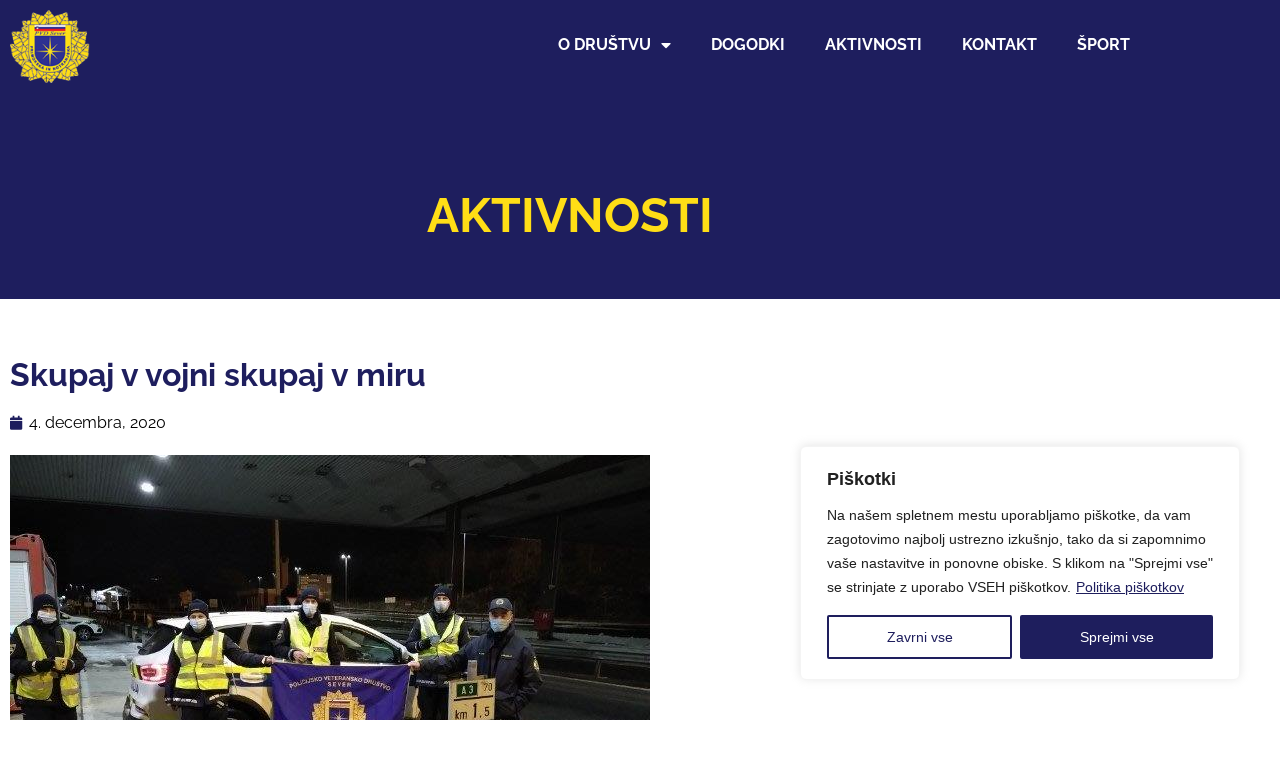

--- FILE ---
content_type: text/html; charset=UTF-8
request_url: https://pvdseverkp-po.com/aktivnosti/skupaj-v-vojni-skupaj-v-miru/
body_size: 24985
content:
<!doctype html>
<html dir="ltr" lang="sl-SI" prefix="og: https://ogp.me/ns#">
<head>
	<meta charset="UTF-8">
		<meta name="viewport" content="width=device-width, initial-scale=1">
	<link rel="profile" href="https://gmpg.org/xfn/11">
	<title>Skupaj v vojni skupaj v miru - PVD Sever za Primorsko in Notranjsko</title>

		<!-- All in One SEO 4.9.2 - aioseo.com -->
	<meta name="description" content="Glede na to, da so policistke in policisti v letošnjem letu še posebej izpostavljeni z delom na terenu, ter opravljajo naloge na delovnih mestih s povečano obremenjenostjo in s pomankanjem kadra, tudi psihično in fizično s povečano nevarnostjo za zdravje , v določenih primerih je ogroženo tudi njihovo življenje. Te dni jih dodatno obremenjujejo slabe" />
	<meta name="robots" content="max-image-preview:large" />
	<meta name="author" content="omnia8"/>
	<link rel="canonical" href="https://pvdseverkp-po.com/aktivnosti/skupaj-v-vojni-skupaj-v-miru/" />
	<meta name="generator" content="All in One SEO (AIOSEO) 4.9.2" />
		<meta property="og:locale" content="sl_SI" />
		<meta property="og:site_name" content="PVD Sever za Primorsko in Notranjsko -" />
		<meta property="og:type" content="article" />
		<meta property="og:title" content="Skupaj v vojni skupaj v miru - PVD Sever za Primorsko in Notranjsko" />
		<meta property="og:description" content="Glede na to, da so policistke in policisti v letošnjem letu še posebej izpostavljeni z delom na terenu, ter opravljajo naloge na delovnih mestih s povečano obremenjenostjo in s pomankanjem kadra, tudi psihično in fizično s povečano nevarnostjo za zdravje , v določenih primerih je ogroženo tudi njihovo življenje. Te dni jih dodatno obremenjujejo slabe" />
		<meta property="og:url" content="https://pvdseverkp-po.com/aktivnosti/skupaj-v-vojni-skupaj-v-miru/" />
		<meta property="og:image" content="https://pvdseverkp-po.com/wp-content/uploads/2023/01/logo-header.png" />
		<meta property="og:image:secure_url" content="https://pvdseverkp-po.com/wp-content/uploads/2023/01/logo-header.png" />
		<meta property="og:image:width" content="490" />
		<meta property="og:image:height" content="120" />
		<meta property="article:published_time" content="2020-12-04T09:40:47+00:00" />
		<meta property="article:modified_time" content="2023-01-06T13:48:11+00:00" />
		<meta name="twitter:card" content="summary_large_image" />
		<meta name="twitter:title" content="Skupaj v vojni skupaj v miru - PVD Sever za Primorsko in Notranjsko" />
		<meta name="twitter:description" content="Glede na to, da so policistke in policisti v letošnjem letu še posebej izpostavljeni z delom na terenu, ter opravljajo naloge na delovnih mestih s povečano obremenjenostjo in s pomankanjem kadra, tudi psihično in fizično s povečano nevarnostjo za zdravje , v določenih primerih je ogroženo tudi njihovo življenje. Te dni jih dodatno obremenjujejo slabe" />
		<meta name="twitter:image" content="https://pvdseverkp-po.com/wp-content/uploads/2023/01/logo-header.png" />
		<script type="application/ld+json" class="aioseo-schema">
			{"@context":"https:\/\/schema.org","@graph":[{"@type":"BlogPosting","@id":"https:\/\/pvdseverkp-po.com\/aktivnosti\/skupaj-v-vojni-skupaj-v-miru\/#blogposting","name":"Skupaj v vojni skupaj v miru - PVD Sever za Primorsko in Notranjsko","headline":"Skupaj v vojni skupaj v miru","author":{"@id":"https:\/\/pvdseverkp-po.com\/aktivnosti\/author\/omnia8\/#author"},"publisher":{"@id":"https:\/\/pvdseverkp-po.com\/#organization"},"image":{"@type":"ImageObject","url":"https:\/\/pvdseverkp-po.com\/wp-content\/uploads\/2020\/12\/Skupaj-v-vojni-skupaj-v-miru.jpg","width":640,"height":480},"datePublished":"2020-12-04T10:40:47+01:00","dateModified":"2023-01-06T14:48:11+01:00","inLanguage":"sl-SI","mainEntityOfPage":{"@id":"https:\/\/pvdseverkp-po.com\/aktivnosti\/skupaj-v-vojni-skupaj-v-miru\/#webpage"},"isPartOf":{"@id":"https:\/\/pvdseverkp-po.com\/aktivnosti\/skupaj-v-vojni-skupaj-v-miru\/#webpage"},"articleSection":"Aktivnosti"},{"@type":"BreadcrumbList","@id":"https:\/\/pvdseverkp-po.com\/aktivnosti\/skupaj-v-vojni-skupaj-v-miru\/#breadcrumblist","itemListElement":[{"@type":"ListItem","@id":"https:\/\/pvdseverkp-po.com#listItem","position":1,"name":"Home","item":"https:\/\/pvdseverkp-po.com","nextItem":{"@type":"ListItem","@id":"https:\/\/pvdseverkp-po.com\/aktivnosti\/category\/aktivnosti\/#listItem","name":"Aktivnosti"}},{"@type":"ListItem","@id":"https:\/\/pvdseverkp-po.com\/aktivnosti\/category\/aktivnosti\/#listItem","position":2,"name":"Aktivnosti","item":"https:\/\/pvdseverkp-po.com\/aktivnosti\/category\/aktivnosti\/","nextItem":{"@type":"ListItem","@id":"https:\/\/pvdseverkp-po.com\/aktivnosti\/skupaj-v-vojni-skupaj-v-miru\/#listItem","name":"Skupaj v vojni skupaj v miru"},"previousItem":{"@type":"ListItem","@id":"https:\/\/pvdseverkp-po.com#listItem","name":"Home"}},{"@type":"ListItem","@id":"https:\/\/pvdseverkp-po.com\/aktivnosti\/skupaj-v-vojni-skupaj-v-miru\/#listItem","position":3,"name":"Skupaj v vojni skupaj v miru","previousItem":{"@type":"ListItem","@id":"https:\/\/pvdseverkp-po.com\/aktivnosti\/category\/aktivnosti\/#listItem","name":"Aktivnosti"}}]},{"@type":"Organization","@id":"https:\/\/pvdseverkp-po.com\/#organization","name":"PVD Sever za Primorsko in Notranjsko","url":"https:\/\/pvdseverkp-po.com\/","logo":{"@type":"ImageObject","url":"https:\/\/pvdseverkp-po.com\/wp-content\/uploads\/2023\/01\/logo-header.png","@id":"https:\/\/pvdseverkp-po.com\/aktivnosti\/skupaj-v-vojni-skupaj-v-miru\/#organizationLogo","width":490,"height":120},"image":{"@id":"https:\/\/pvdseverkp-po.com\/aktivnosti\/skupaj-v-vojni-skupaj-v-miru\/#organizationLogo"}},{"@type":"Person","@id":"https:\/\/pvdseverkp-po.com\/aktivnosti\/author\/omnia8\/#author","url":"https:\/\/pvdseverkp-po.com\/aktivnosti\/author\/omnia8\/","name":"omnia8","image":{"@type":"ImageObject","@id":"https:\/\/pvdseverkp-po.com\/aktivnosti\/skupaj-v-vojni-skupaj-v-miru\/#authorImage","url":"https:\/\/secure.gravatar.com\/avatar\/60bab54673cc75ddad8aa043c170c7cfe22825260d587c5c94bdc849b0281a58?s=96&d=mm&r=g","width":96,"height":96,"caption":"omnia8"}},{"@type":"WebPage","@id":"https:\/\/pvdseverkp-po.com\/aktivnosti\/skupaj-v-vojni-skupaj-v-miru\/#webpage","url":"https:\/\/pvdseverkp-po.com\/aktivnosti\/skupaj-v-vojni-skupaj-v-miru\/","name":"Skupaj v vojni skupaj v miru - PVD Sever za Primorsko in Notranjsko","description":"Glede na to, da so policistke in policisti v leto\u0161njem letu \u0161e posebej izpostavljeni z delom na terenu, ter opravljajo naloge na delovnih mestih s pove\u010dano obremenjenostjo in s pomankanjem kadra, tudi psihi\u010dno in fizi\u010dno s pove\u010dano nevarnostjo za zdravje , v dolo\u010denih primerih je ogro\u017eeno tudi njihovo \u017eivljenje. Te dni jih dodatno obremenjujejo slabe","inLanguage":"sl-SI","isPartOf":{"@id":"https:\/\/pvdseverkp-po.com\/#website"},"breadcrumb":{"@id":"https:\/\/pvdseverkp-po.com\/aktivnosti\/skupaj-v-vojni-skupaj-v-miru\/#breadcrumblist"},"author":{"@id":"https:\/\/pvdseverkp-po.com\/aktivnosti\/author\/omnia8\/#author"},"creator":{"@id":"https:\/\/pvdseverkp-po.com\/aktivnosti\/author\/omnia8\/#author"},"image":{"@type":"ImageObject","url":"https:\/\/pvdseverkp-po.com\/wp-content\/uploads\/2020\/12\/Skupaj-v-vojni-skupaj-v-miru.jpg","@id":"https:\/\/pvdseverkp-po.com\/aktivnosti\/skupaj-v-vojni-skupaj-v-miru\/#mainImage","width":640,"height":480},"primaryImageOfPage":{"@id":"https:\/\/pvdseverkp-po.com\/aktivnosti\/skupaj-v-vojni-skupaj-v-miru\/#mainImage"},"datePublished":"2020-12-04T10:40:47+01:00","dateModified":"2023-01-06T14:48:11+01:00"},{"@type":"WebSite","@id":"https:\/\/pvdseverkp-po.com\/#website","url":"https:\/\/pvdseverkp-po.com\/","name":"PVD Sever za Primorsko in Notranjsko","inLanguage":"sl-SI","publisher":{"@id":"https:\/\/pvdseverkp-po.com\/#organization"}}]}
		</script>
		<!-- All in One SEO -->

<link rel="alternate" type="application/rss+xml" title="PVD Sever za Primorsko in Notranjsko &raquo; Vir" href="https://pvdseverkp-po.com/feed/" />
<link rel="alternate" type="application/rss+xml" title="PVD Sever za Primorsko in Notranjsko &raquo; Vir komentarjev" href="https://pvdseverkp-po.com/comments/feed/" />
<link rel="alternate" type="text/calendar" title="PVD Sever za Primorsko in Notranjsko &raquo; iCal Feed" href="https://pvdseverkp-po.com/dogodki/?ical=1" />
<link rel="alternate" title="oEmbed (JSON)" type="application/json+oembed" href="https://pvdseverkp-po.com/wp-json/oembed/1.0/embed?url=https%3A%2F%2Fpvdseverkp-po.com%2Faktivnosti%2Fskupaj-v-vojni-skupaj-v-miru%2F" />
<link rel="alternate" title="oEmbed (XML)" type="text/xml+oembed" href="https://pvdseverkp-po.com/wp-json/oembed/1.0/embed?url=https%3A%2F%2Fpvdseverkp-po.com%2Faktivnosti%2Fskupaj-v-vojni-skupaj-v-miru%2F&#038;format=xml" />
		<!-- This site uses the Google Analytics by MonsterInsights plugin v9.11.0 - Using Analytics tracking - https://www.monsterinsights.com/ -->
							<script src="//www.googletagmanager.com/gtag/js?id=G-09GGY669RL"  data-cfasync="false" data-wpfc-render="false" async></script>
			<script data-cfasync="false" data-wpfc-render="false">
				var mi_version = '9.11.0';
				var mi_track_user = true;
				var mi_no_track_reason = '';
								var MonsterInsightsDefaultLocations = {"page_location":"https:\/\/pvdseverkp-po.com\/aktivnosti\/skupaj-v-vojni-skupaj-v-miru\/"};
								if ( typeof MonsterInsightsPrivacyGuardFilter === 'function' ) {
					var MonsterInsightsLocations = (typeof MonsterInsightsExcludeQuery === 'object') ? MonsterInsightsPrivacyGuardFilter( MonsterInsightsExcludeQuery ) : MonsterInsightsPrivacyGuardFilter( MonsterInsightsDefaultLocations );
				} else {
					var MonsterInsightsLocations = (typeof MonsterInsightsExcludeQuery === 'object') ? MonsterInsightsExcludeQuery : MonsterInsightsDefaultLocations;
				}

								var disableStrs = [
										'ga-disable-G-09GGY669RL',
									];

				/* Function to detect opted out users */
				function __gtagTrackerIsOptedOut() {
					for (var index = 0; index < disableStrs.length; index++) {
						if (document.cookie.indexOf(disableStrs[index] + '=true') > -1) {
							return true;
						}
					}

					return false;
				}

				/* Disable tracking if the opt-out cookie exists. */
				if (__gtagTrackerIsOptedOut()) {
					for (var index = 0; index < disableStrs.length; index++) {
						window[disableStrs[index]] = true;
					}
				}

				/* Opt-out function */
				function __gtagTrackerOptout() {
					for (var index = 0; index < disableStrs.length; index++) {
						document.cookie = disableStrs[index] + '=true; expires=Thu, 31 Dec 2099 23:59:59 UTC; path=/';
						window[disableStrs[index]] = true;
					}
				}

				if ('undefined' === typeof gaOptout) {
					function gaOptout() {
						__gtagTrackerOptout();
					}
				}
								window.dataLayer = window.dataLayer || [];

				window.MonsterInsightsDualTracker = {
					helpers: {},
					trackers: {},
				};
				if (mi_track_user) {
					function __gtagDataLayer() {
						dataLayer.push(arguments);
					}

					function __gtagTracker(type, name, parameters) {
						if (!parameters) {
							parameters = {};
						}

						if (parameters.send_to) {
							__gtagDataLayer.apply(null, arguments);
							return;
						}

						if (type === 'event') {
														parameters.send_to = monsterinsights_frontend.v4_id;
							var hookName = name;
							if (typeof parameters['event_category'] !== 'undefined') {
								hookName = parameters['event_category'] + ':' + name;
							}

							if (typeof MonsterInsightsDualTracker.trackers[hookName] !== 'undefined') {
								MonsterInsightsDualTracker.trackers[hookName](parameters);
							} else {
								__gtagDataLayer('event', name, parameters);
							}
							
						} else {
							__gtagDataLayer.apply(null, arguments);
						}
					}

					__gtagTracker('js', new Date());
					__gtagTracker('set', {
						'developer_id.dZGIzZG': true,
											});
					if ( MonsterInsightsLocations.page_location ) {
						__gtagTracker('set', MonsterInsightsLocations);
					}
										__gtagTracker('config', 'G-09GGY669RL', {"forceSSL":"true","link_attribution":"true"} );
										window.gtag = __gtagTracker;										(function () {
						/* https://developers.google.com/analytics/devguides/collection/analyticsjs/ */
						/* ga and __gaTracker compatibility shim. */
						var noopfn = function () {
							return null;
						};
						var newtracker = function () {
							return new Tracker();
						};
						var Tracker = function () {
							return null;
						};
						var p = Tracker.prototype;
						p.get = noopfn;
						p.set = noopfn;
						p.send = function () {
							var args = Array.prototype.slice.call(arguments);
							args.unshift('send');
							__gaTracker.apply(null, args);
						};
						var __gaTracker = function () {
							var len = arguments.length;
							if (len === 0) {
								return;
							}
							var f = arguments[len - 1];
							if (typeof f !== 'object' || f === null || typeof f.hitCallback !== 'function') {
								if ('send' === arguments[0]) {
									var hitConverted, hitObject = false, action;
									if ('event' === arguments[1]) {
										if ('undefined' !== typeof arguments[3]) {
											hitObject = {
												'eventAction': arguments[3],
												'eventCategory': arguments[2],
												'eventLabel': arguments[4],
												'value': arguments[5] ? arguments[5] : 1,
											}
										}
									}
									if ('pageview' === arguments[1]) {
										if ('undefined' !== typeof arguments[2]) {
											hitObject = {
												'eventAction': 'page_view',
												'page_path': arguments[2],
											}
										}
									}
									if (typeof arguments[2] === 'object') {
										hitObject = arguments[2];
									}
									if (typeof arguments[5] === 'object') {
										Object.assign(hitObject, arguments[5]);
									}
									if ('undefined' !== typeof arguments[1].hitType) {
										hitObject = arguments[1];
										if ('pageview' === hitObject.hitType) {
											hitObject.eventAction = 'page_view';
										}
									}
									if (hitObject) {
										action = 'timing' === arguments[1].hitType ? 'timing_complete' : hitObject.eventAction;
										hitConverted = mapArgs(hitObject);
										__gtagTracker('event', action, hitConverted);
									}
								}
								return;
							}

							function mapArgs(args) {
								var arg, hit = {};
								var gaMap = {
									'eventCategory': 'event_category',
									'eventAction': 'event_action',
									'eventLabel': 'event_label',
									'eventValue': 'event_value',
									'nonInteraction': 'non_interaction',
									'timingCategory': 'event_category',
									'timingVar': 'name',
									'timingValue': 'value',
									'timingLabel': 'event_label',
									'page': 'page_path',
									'location': 'page_location',
									'title': 'page_title',
									'referrer' : 'page_referrer',
								};
								for (arg in args) {
																		if (!(!args.hasOwnProperty(arg) || !gaMap.hasOwnProperty(arg))) {
										hit[gaMap[arg]] = args[arg];
									} else {
										hit[arg] = args[arg];
									}
								}
								return hit;
							}

							try {
								f.hitCallback();
							} catch (ex) {
							}
						};
						__gaTracker.create = newtracker;
						__gaTracker.getByName = newtracker;
						__gaTracker.getAll = function () {
							return [];
						};
						__gaTracker.remove = noopfn;
						__gaTracker.loaded = true;
						window['__gaTracker'] = __gaTracker;
					})();
									} else {
										console.log("");
					(function () {
						function __gtagTracker() {
							return null;
						}

						window['__gtagTracker'] = __gtagTracker;
						window['gtag'] = __gtagTracker;
					})();
									}
			</script>
							<!-- / Google Analytics by MonsterInsights -->
		<style id='wp-img-auto-sizes-contain-inline-css'>
img:is([sizes=auto i],[sizes^="auto," i]){contain-intrinsic-size:3000px 1500px}
/*# sourceURL=wp-img-auto-sizes-contain-inline-css */
</style>
<link rel='stylesheet' id='bb-css-css' href='https://pvdseverkp-po.com/wp-content/plugins/scroll_magic/bestbugcore//assets/css/style.css?ver=1.4.5' media='all' />
<link rel='stylesheet' id='font-awesome-css' href='https://pvdseverkp-po.com/wp-content/plugins/scroll_magic/assets/libs/font-awesome/css/font-awesome.min.css?ver=6.9' media='all' />
<link rel='stylesheet' id='font-scrollmagic-css' href='https://pvdseverkp-po.com/wp-content/plugins/scroll_magic/assets/libs/font-scrollmagic/style.css?ver=6.9' media='all' />
<link rel='stylesheet' id='animate-css' href='https://pvdseverkp-po.com/wp-content/plugins/scroll_magic/assets/libs/animate/animate.min.css?ver=6.9' media='all' />
<link rel='stylesheet' id='bb-scrollmagic-css' href='https://pvdseverkp-po.com/wp-content/plugins/scroll_magic//assets/css/bb-scrollmagic.css?ver=4.2.5' media='all' />
<style id='wp-emoji-styles-inline-css'>

	img.wp-smiley, img.emoji {
		display: inline !important;
		border: none !important;
		box-shadow: none !important;
		height: 1em !important;
		width: 1em !important;
		margin: 0 0.07em !important;
		vertical-align: -0.1em !important;
		background: none !important;
		padding: 0 !important;
	}
/*# sourceURL=wp-emoji-styles-inline-css */
</style>
<link rel='stylesheet' id='wp-block-library-css' href='https://pvdseverkp-po.com/wp-includes/css/dist/block-library/style.min.css?ver=6.9' media='all' />
<style id='classic-theme-styles-inline-css'>
/*! This file is auto-generated */
.wp-block-button__link{color:#fff;background-color:#32373c;border-radius:9999px;box-shadow:none;text-decoration:none;padding:calc(.667em + 2px) calc(1.333em + 2px);font-size:1.125em}.wp-block-file__button{background:#32373c;color:#fff;text-decoration:none}
/*# sourceURL=/wp-includes/css/classic-themes.min.css */
</style>
<link rel='stylesheet' id='aioseo/css/src/vue/standalone/blocks/table-of-contents/global.scss-css' href='https://pvdseverkp-po.com/wp-content/plugins/all-in-one-seo-pack/dist/Lite/assets/css/table-of-contents/global.e90f6d47.css?ver=4.9.2' media='all' />
<style id='global-styles-inline-css'>
:root{--wp--preset--aspect-ratio--square: 1;--wp--preset--aspect-ratio--4-3: 4/3;--wp--preset--aspect-ratio--3-4: 3/4;--wp--preset--aspect-ratio--3-2: 3/2;--wp--preset--aspect-ratio--2-3: 2/3;--wp--preset--aspect-ratio--16-9: 16/9;--wp--preset--aspect-ratio--9-16: 9/16;--wp--preset--color--black: #000000;--wp--preset--color--cyan-bluish-gray: #abb8c3;--wp--preset--color--white: #ffffff;--wp--preset--color--pale-pink: #f78da7;--wp--preset--color--vivid-red: #cf2e2e;--wp--preset--color--luminous-vivid-orange: #ff6900;--wp--preset--color--luminous-vivid-amber: #fcb900;--wp--preset--color--light-green-cyan: #7bdcb5;--wp--preset--color--vivid-green-cyan: #00d084;--wp--preset--color--pale-cyan-blue: #8ed1fc;--wp--preset--color--vivid-cyan-blue: #0693e3;--wp--preset--color--vivid-purple: #9b51e0;--wp--preset--gradient--vivid-cyan-blue-to-vivid-purple: linear-gradient(135deg,rgb(6,147,227) 0%,rgb(155,81,224) 100%);--wp--preset--gradient--light-green-cyan-to-vivid-green-cyan: linear-gradient(135deg,rgb(122,220,180) 0%,rgb(0,208,130) 100%);--wp--preset--gradient--luminous-vivid-amber-to-luminous-vivid-orange: linear-gradient(135deg,rgb(252,185,0) 0%,rgb(255,105,0) 100%);--wp--preset--gradient--luminous-vivid-orange-to-vivid-red: linear-gradient(135deg,rgb(255,105,0) 0%,rgb(207,46,46) 100%);--wp--preset--gradient--very-light-gray-to-cyan-bluish-gray: linear-gradient(135deg,rgb(238,238,238) 0%,rgb(169,184,195) 100%);--wp--preset--gradient--cool-to-warm-spectrum: linear-gradient(135deg,rgb(74,234,220) 0%,rgb(151,120,209) 20%,rgb(207,42,186) 40%,rgb(238,44,130) 60%,rgb(251,105,98) 80%,rgb(254,248,76) 100%);--wp--preset--gradient--blush-light-purple: linear-gradient(135deg,rgb(255,206,236) 0%,rgb(152,150,240) 100%);--wp--preset--gradient--blush-bordeaux: linear-gradient(135deg,rgb(254,205,165) 0%,rgb(254,45,45) 50%,rgb(107,0,62) 100%);--wp--preset--gradient--luminous-dusk: linear-gradient(135deg,rgb(255,203,112) 0%,rgb(199,81,192) 50%,rgb(65,88,208) 100%);--wp--preset--gradient--pale-ocean: linear-gradient(135deg,rgb(255,245,203) 0%,rgb(182,227,212) 50%,rgb(51,167,181) 100%);--wp--preset--gradient--electric-grass: linear-gradient(135deg,rgb(202,248,128) 0%,rgb(113,206,126) 100%);--wp--preset--gradient--midnight: linear-gradient(135deg,rgb(2,3,129) 0%,rgb(40,116,252) 100%);--wp--preset--font-size--small: 13px;--wp--preset--font-size--medium: 20px;--wp--preset--font-size--large: 36px;--wp--preset--font-size--x-large: 42px;--wp--preset--spacing--20: 0.44rem;--wp--preset--spacing--30: 0.67rem;--wp--preset--spacing--40: 1rem;--wp--preset--spacing--50: 1.5rem;--wp--preset--spacing--60: 2.25rem;--wp--preset--spacing--70: 3.38rem;--wp--preset--spacing--80: 5.06rem;--wp--preset--shadow--natural: 6px 6px 9px rgba(0, 0, 0, 0.2);--wp--preset--shadow--deep: 12px 12px 50px rgba(0, 0, 0, 0.4);--wp--preset--shadow--sharp: 6px 6px 0px rgba(0, 0, 0, 0.2);--wp--preset--shadow--outlined: 6px 6px 0px -3px rgb(255, 255, 255), 6px 6px rgb(0, 0, 0);--wp--preset--shadow--crisp: 6px 6px 0px rgb(0, 0, 0);}:where(.is-layout-flex){gap: 0.5em;}:where(.is-layout-grid){gap: 0.5em;}body .is-layout-flex{display: flex;}.is-layout-flex{flex-wrap: wrap;align-items: center;}.is-layout-flex > :is(*, div){margin: 0;}body .is-layout-grid{display: grid;}.is-layout-grid > :is(*, div){margin: 0;}:where(.wp-block-columns.is-layout-flex){gap: 2em;}:where(.wp-block-columns.is-layout-grid){gap: 2em;}:where(.wp-block-post-template.is-layout-flex){gap: 1.25em;}:where(.wp-block-post-template.is-layout-grid){gap: 1.25em;}.has-black-color{color: var(--wp--preset--color--black) !important;}.has-cyan-bluish-gray-color{color: var(--wp--preset--color--cyan-bluish-gray) !important;}.has-white-color{color: var(--wp--preset--color--white) !important;}.has-pale-pink-color{color: var(--wp--preset--color--pale-pink) !important;}.has-vivid-red-color{color: var(--wp--preset--color--vivid-red) !important;}.has-luminous-vivid-orange-color{color: var(--wp--preset--color--luminous-vivid-orange) !important;}.has-luminous-vivid-amber-color{color: var(--wp--preset--color--luminous-vivid-amber) !important;}.has-light-green-cyan-color{color: var(--wp--preset--color--light-green-cyan) !important;}.has-vivid-green-cyan-color{color: var(--wp--preset--color--vivid-green-cyan) !important;}.has-pale-cyan-blue-color{color: var(--wp--preset--color--pale-cyan-blue) !important;}.has-vivid-cyan-blue-color{color: var(--wp--preset--color--vivid-cyan-blue) !important;}.has-vivid-purple-color{color: var(--wp--preset--color--vivid-purple) !important;}.has-black-background-color{background-color: var(--wp--preset--color--black) !important;}.has-cyan-bluish-gray-background-color{background-color: var(--wp--preset--color--cyan-bluish-gray) !important;}.has-white-background-color{background-color: var(--wp--preset--color--white) !important;}.has-pale-pink-background-color{background-color: var(--wp--preset--color--pale-pink) !important;}.has-vivid-red-background-color{background-color: var(--wp--preset--color--vivid-red) !important;}.has-luminous-vivid-orange-background-color{background-color: var(--wp--preset--color--luminous-vivid-orange) !important;}.has-luminous-vivid-amber-background-color{background-color: var(--wp--preset--color--luminous-vivid-amber) !important;}.has-light-green-cyan-background-color{background-color: var(--wp--preset--color--light-green-cyan) !important;}.has-vivid-green-cyan-background-color{background-color: var(--wp--preset--color--vivid-green-cyan) !important;}.has-pale-cyan-blue-background-color{background-color: var(--wp--preset--color--pale-cyan-blue) !important;}.has-vivid-cyan-blue-background-color{background-color: var(--wp--preset--color--vivid-cyan-blue) !important;}.has-vivid-purple-background-color{background-color: var(--wp--preset--color--vivid-purple) !important;}.has-black-border-color{border-color: var(--wp--preset--color--black) !important;}.has-cyan-bluish-gray-border-color{border-color: var(--wp--preset--color--cyan-bluish-gray) !important;}.has-white-border-color{border-color: var(--wp--preset--color--white) !important;}.has-pale-pink-border-color{border-color: var(--wp--preset--color--pale-pink) !important;}.has-vivid-red-border-color{border-color: var(--wp--preset--color--vivid-red) !important;}.has-luminous-vivid-orange-border-color{border-color: var(--wp--preset--color--luminous-vivid-orange) !important;}.has-luminous-vivid-amber-border-color{border-color: var(--wp--preset--color--luminous-vivid-amber) !important;}.has-light-green-cyan-border-color{border-color: var(--wp--preset--color--light-green-cyan) !important;}.has-vivid-green-cyan-border-color{border-color: var(--wp--preset--color--vivid-green-cyan) !important;}.has-pale-cyan-blue-border-color{border-color: var(--wp--preset--color--pale-cyan-blue) !important;}.has-vivid-cyan-blue-border-color{border-color: var(--wp--preset--color--vivid-cyan-blue) !important;}.has-vivid-purple-border-color{border-color: var(--wp--preset--color--vivid-purple) !important;}.has-vivid-cyan-blue-to-vivid-purple-gradient-background{background: var(--wp--preset--gradient--vivid-cyan-blue-to-vivid-purple) !important;}.has-light-green-cyan-to-vivid-green-cyan-gradient-background{background: var(--wp--preset--gradient--light-green-cyan-to-vivid-green-cyan) !important;}.has-luminous-vivid-amber-to-luminous-vivid-orange-gradient-background{background: var(--wp--preset--gradient--luminous-vivid-amber-to-luminous-vivid-orange) !important;}.has-luminous-vivid-orange-to-vivid-red-gradient-background{background: var(--wp--preset--gradient--luminous-vivid-orange-to-vivid-red) !important;}.has-very-light-gray-to-cyan-bluish-gray-gradient-background{background: var(--wp--preset--gradient--very-light-gray-to-cyan-bluish-gray) !important;}.has-cool-to-warm-spectrum-gradient-background{background: var(--wp--preset--gradient--cool-to-warm-spectrum) !important;}.has-blush-light-purple-gradient-background{background: var(--wp--preset--gradient--blush-light-purple) !important;}.has-blush-bordeaux-gradient-background{background: var(--wp--preset--gradient--blush-bordeaux) !important;}.has-luminous-dusk-gradient-background{background: var(--wp--preset--gradient--luminous-dusk) !important;}.has-pale-ocean-gradient-background{background: var(--wp--preset--gradient--pale-ocean) !important;}.has-electric-grass-gradient-background{background: var(--wp--preset--gradient--electric-grass) !important;}.has-midnight-gradient-background{background: var(--wp--preset--gradient--midnight) !important;}.has-small-font-size{font-size: var(--wp--preset--font-size--small) !important;}.has-medium-font-size{font-size: var(--wp--preset--font-size--medium) !important;}.has-large-font-size{font-size: var(--wp--preset--font-size--large) !important;}.has-x-large-font-size{font-size: var(--wp--preset--font-size--x-large) !important;}
:where(.wp-block-post-template.is-layout-flex){gap: 1.25em;}:where(.wp-block-post-template.is-layout-grid){gap: 1.25em;}
:where(.wp-block-term-template.is-layout-flex){gap: 1.25em;}:where(.wp-block-term-template.is-layout-grid){gap: 1.25em;}
:where(.wp-block-columns.is-layout-flex){gap: 2em;}:where(.wp-block-columns.is-layout-grid){gap: 2em;}
:root :where(.wp-block-pullquote){font-size: 1.5em;line-height: 1.6;}
/*# sourceURL=global-styles-inline-css */
</style>
<link rel='stylesheet' id='tribe-events-v2-single-skeleton-css' href='https://pvdseverkp-po.com/wp-content/plugins/the-events-calendar/build/css/tribe-events-single-skeleton.css?ver=6.15.13' media='all' />
<link rel='stylesheet' id='tribe-events-v2-single-skeleton-full-css' href='https://pvdseverkp-po.com/wp-content/plugins/the-events-calendar/build/css/tribe-events-single-full.css?ver=6.15.13' media='all' />
<link rel='stylesheet' id='tec-events-elementor-widgets-base-styles-css' href='https://pvdseverkp-po.com/wp-content/plugins/the-events-calendar/build/css/integrations/plugins/elementor/widgets/widget-base.css?ver=6.15.13' media='all' />
<link rel='stylesheet' id='hello-elementor-css' href='https://pvdseverkp-po.com/wp-content/themes/hello-elementor/style.min.css?ver=2.6.1' media='all' />
<link rel='stylesheet' id='hello-elementor-theme-style-css' href='https://pvdseverkp-po.com/wp-content/themes/hello-elementor/theme.min.css?ver=2.6.1' media='all' />
<link rel='stylesheet' id='elementor-frontend-css' href='https://pvdseverkp-po.com/wp-content/plugins/elementor/assets/css/frontend.min.css?ver=3.34.0' media='all' />
<link rel='stylesheet' id='elementor-post-5608-css' href='https://pvdseverkp-po.com/wp-content/uploads/elementor/css/post-5608.css?ver=1767146194' media='all' />
<link rel='stylesheet' id='widget-image-css' href='https://pvdseverkp-po.com/wp-content/plugins/elementor/assets/css/widget-image.min.css?ver=3.34.0' media='all' />
<link rel='stylesheet' id='widget-nav-menu-css' href='https://pvdseverkp-po.com/wp-content/plugins/elementor-pro/assets/css/widget-nav-menu.min.css?ver=3.32.3' media='all' />
<link rel='stylesheet' id='e-sticky-css' href='https://pvdseverkp-po.com/wp-content/plugins/elementor-pro/assets/css/modules/sticky.min.css?ver=3.32.3' media='all' />
<link rel='stylesheet' id='widget-icon-list-css' href='https://pvdseverkp-po.com/wp-content/plugins/elementor/assets/css/widget-icon-list.min.css?ver=3.34.0' media='all' />
<link rel='stylesheet' id='widget-heading-css' href='https://pvdseverkp-po.com/wp-content/plugins/elementor/assets/css/widget-heading.min.css?ver=3.34.0' media='all' />
<link rel='stylesheet' id='widget-spacer-css' href='https://pvdseverkp-po.com/wp-content/plugins/elementor/assets/css/widget-spacer.min.css?ver=3.34.0' media='all' />
<link rel='stylesheet' id='widget-post-info-css' href='https://pvdseverkp-po.com/wp-content/plugins/elementor-pro/assets/css/widget-post-info.min.css?ver=3.32.3' media='all' />
<link rel='stylesheet' id='elementor-icons-shared-0-css' href='https://pvdseverkp-po.com/wp-content/plugins/elementor/assets/lib/font-awesome/css/fontawesome.min.css?ver=5.15.3' media='all' />
<link rel='stylesheet' id='elementor-icons-fa-regular-css' href='https://pvdseverkp-po.com/wp-content/plugins/elementor/assets/lib/font-awesome/css/regular.min.css?ver=5.15.3' media='all' />
<link rel='stylesheet' id='elementor-icons-fa-solid-css' href='https://pvdseverkp-po.com/wp-content/plugins/elementor/assets/lib/font-awesome/css/solid.min.css?ver=5.15.3' media='all' />
<link rel='stylesheet' id='widget-post-navigation-css' href='https://pvdseverkp-po.com/wp-content/plugins/elementor-pro/assets/css/widget-post-navigation.min.css?ver=3.32.3' media='all' />
<link rel='stylesheet' id='e-animation-fadeInRight-css' href='https://pvdseverkp-po.com/wp-content/plugins/elementor/assets/lib/animations/styles/fadeInRight.min.css?ver=3.34.0' media='all' />
<link rel='stylesheet' id='e-popup-css' href='https://pvdseverkp-po.com/wp-content/plugins/elementor-pro/assets/css/conditionals/popup.min.css?ver=3.32.3' media='all' />
<link rel='stylesheet' id='elementor-icons-css' href='https://pvdseverkp-po.com/wp-content/plugins/elementor/assets/lib/eicons/css/elementor-icons.min.css?ver=5.45.0' media='all' />
<link rel='stylesheet' id='elementor-post-5692-css' href='https://pvdseverkp-po.com/wp-content/uploads/elementor/css/post-5692.css?ver=1767146194' media='all' />
<link rel='stylesheet' id='elementor-post-5673-css' href='https://pvdseverkp-po.com/wp-content/uploads/elementor/css/post-5673.css?ver=1767146194' media='all' />
<link rel='stylesheet' id='elementor-post-5858-css' href='https://pvdseverkp-po.com/wp-content/uploads/elementor/css/post-5858.css?ver=1767147237' media='all' />
<link rel='stylesheet' id='elementor-post-6013-css' href='https://pvdseverkp-po.com/wp-content/uploads/elementor/css/post-6013.css?ver=1767146194' media='all' />
<link rel='stylesheet' id='eael-general-css' href='https://pvdseverkp-po.com/wp-content/plugins/essential-addons-for-elementor-lite/assets/front-end/css/view/general.min.css?ver=6.5.4' media='all' />
<link rel='stylesheet' id='elementor-gf-local-raleway-css' href='https://pvdseverkp-po.com/wp-content/uploads/elementor/google-fonts/css/raleway.css?ver=1745567097' media='all' />
<script id="cookie-law-info-js-extra">
var _ckyConfig = {"_ipData":[],"_assetsURL":"https://pvdseverkp-po.com/wp-content/plugins/cookie-law-info/lite/frontend/images/","_publicURL":"https://pvdseverkp-po.com","_expiry":"365","_categories":[{"name":"Nujno potrebni","slug":"necessary","isNecessary":true,"ccpaDoNotSell":true,"cookies":[],"active":true,"defaultConsent":{"gdpr":true,"ccpa":true}},{"name":"Funkcionalni","slug":"functional","isNecessary":false,"ccpaDoNotSell":true,"cookies":[],"active":true,"defaultConsent":{"gdpr":false,"ccpa":false}},{"name":"Analiti\u010dni","slug":"analytics","isNecessary":false,"ccpaDoNotSell":true,"cookies":[],"active":true,"defaultConsent":{"gdpr":false,"ccpa":false}},{"name":"Pi\u0161kotki zmogljivosti","slug":"performance","isNecessary":false,"ccpaDoNotSell":true,"cookies":[],"active":true,"defaultConsent":{"gdpr":false,"ccpa":false}},{"name":"Ogla\u0161evalski","slug":"advertisement","isNecessary":false,"ccpaDoNotSell":true,"cookies":[],"active":true,"defaultConsent":{"gdpr":false,"ccpa":false}}],"_activeLaw":"gdpr","_rootDomain":"","_block":"1","_showBanner":"1","_bannerConfig":{"settings":{"type":"box","preferenceCenterType":"popup","position":"bottom-right","applicableLaw":"gdpr"},"behaviours":{"reloadBannerOnAccept":false,"loadAnalyticsByDefault":false,"animations":{"onLoad":"animate","onHide":"sticky"}},"config":{"revisitConsent":{"status":true,"tag":"revisit-consent","position":"bottom-left","meta":{"url":"#"},"styles":{"background-color":"#0056A7"},"elements":{"title":{"type":"text","tag":"revisit-consent-title","status":true,"styles":{"color":"#0056a7"}}}},"preferenceCenter":{"toggle":{"status":true,"tag":"detail-category-toggle","type":"toggle","states":{"active":{"styles":{"background-color":"#1863DC"}},"inactive":{"styles":{"background-color":"#D0D5D2"}}}}},"categoryPreview":{"status":false,"toggle":{"status":true,"tag":"detail-category-preview-toggle","type":"toggle","states":{"active":{"styles":{"background-color":"#1863DC"}},"inactive":{"styles":{"background-color":"#D0D5D2"}}}}},"videoPlaceholder":{"status":true,"styles":{"background-color":"#000000","border-color":"#000000","color":"#ffffff"}},"readMore":{"status":true,"tag":"readmore-button","type":"link","meta":{"noFollow":true,"newTab":true},"styles":{"color":"#1e1e5d","background-color":"transparent","border-color":"transparent"}},"showMore":{"status":true,"tag":"show-desc-button","type":"button","styles":{"color":"#1863DC"}},"showLess":{"status":true,"tag":"hide-desc-button","type":"button","styles":{"color":"#1863DC"}},"alwaysActive":{"status":true,"tag":"always-active","styles":{"color":"#008000"}},"manualLinks":{"status":true,"tag":"manual-links","type":"link","styles":{"color":"#1863DC"}},"auditTable":{"status":true},"optOption":{"status":true,"toggle":{"status":true,"tag":"optout-option-toggle","type":"toggle","states":{"active":{"styles":{"background-color":"#1863dc"}},"inactive":{"styles":{"background-color":"#FFFFFF"}}}}}}},"_version":"3.3.9","_logConsent":"1","_tags":[{"tag":"accept-button","styles":{"color":"#FFFFFF","background-color":"#1E1E5D","border-color":"#1e1e5d"}},{"tag":"reject-button","styles":{"color":"#1e1e5d","background-color":"transparent","border-color":"#1e1e5d"}},{"tag":"settings-button","styles":{"color":"#1e1e5d","background-color":"transparent","border-color":"#1e1e5d"}},{"tag":"readmore-button","styles":{"color":"#1e1e5d","background-color":"transparent","border-color":"transparent"}},{"tag":"donotsell-button","styles":{"color":"#1863DC","background-color":"transparent","border-color":"transparent"}},{"tag":"show-desc-button","styles":{"color":"#1863DC"}},{"tag":"hide-desc-button","styles":{"color":"#1863DC"}},{"tag":"cky-always-active","styles":[]},{"tag":"cky-link","styles":[]},{"tag":"accept-button","styles":{"color":"#FFFFFF","background-color":"#1E1E5D","border-color":"#1e1e5d"}},{"tag":"revisit-consent","styles":{"background-color":"#0056A7"}}],"_shortCodes":[{"key":"cky_readmore","content":"\u003Ca href=\"/politika-piskotkov\" class=\"cky-policy\" aria-label=\"Politika pi\u0161kotkov\" target=\"_blank\" rel=\"noopener\" data-cky-tag=\"readmore-button\"\u003EPolitika pi\u0161kotkov\u003C/a\u003E","tag":"readmore-button","status":true,"attributes":{"rel":"nofollow","target":"_blank"}},{"key":"cky_show_desc","content":"\u003Cbutton class=\"cky-show-desc-btn\" data-cky-tag=\"show-desc-button\" aria-label=\"Prika\u017ei ve\u010d\"\u003EPrika\u017ei ve\u010d\u003C/button\u003E","tag":"show-desc-button","status":true,"attributes":[]},{"key":"cky_hide_desc","content":"\u003Cbutton class=\"cky-show-desc-btn\" data-cky-tag=\"hide-desc-button\" aria-label=\"Prika\u017ei manj\"\u003EPrika\u017ei manj\u003C/button\u003E","tag":"hide-desc-button","status":true,"attributes":[]},{"key":"cky_optout_show_desc","content":"[cky_optout_show_desc]","tag":"optout-show-desc-button","status":true,"attributes":[]},{"key":"cky_optout_hide_desc","content":"[cky_optout_hide_desc]","tag":"optout-hide-desc-button","status":true,"attributes":[]},{"key":"cky_category_toggle_label","content":"[cky_{{status}}_category_label] [cky_preference_{{category_slug}}_title]","tag":"","status":true,"attributes":[]},{"key":"cky_enable_category_label","content":"Enable","tag":"","status":true,"attributes":[]},{"key":"cky_disable_category_label","content":"Disable","tag":"","status":true,"attributes":[]},{"key":"cky_video_placeholder","content":"\u003Cdiv class=\"video-placeholder-normal\" data-cky-tag=\"video-placeholder\" id=\"[UNIQUEID]\"\u003E\u003Cp class=\"video-placeholder-text-normal\" data-cky-tag=\"placeholder-title\"\u003EZa dostop do te vsebine sprejmite pi\u0161kotke\u003C/p\u003E\u003C/div\u003E","tag":"","status":true,"attributes":[]},{"key":"cky_enable_optout_label","content":"Enable","tag":"","status":true,"attributes":[]},{"key":"cky_disable_optout_label","content":"Disable","tag":"","status":true,"attributes":[]},{"key":"cky_optout_toggle_label","content":"[cky_{{status}}_optout_label] [cky_optout_option_title]","tag":"","status":true,"attributes":[]},{"key":"cky_optout_option_title","content":"Do Not Sell or Share My Personal Information","tag":"","status":true,"attributes":[]},{"key":"cky_optout_close_label","content":"Close","tag":"","status":true,"attributes":[]},{"key":"cky_preference_close_label","content":"Close","tag":"","status":true,"attributes":[]}],"_rtl":"","_language":"sl","_providersToBlock":[]};
var _ckyStyles = {"css":".cky-overlay{background: #000000; opacity: 0.4; position: fixed; top: 0; left: 0; width: 100%; height: 100%; z-index: 99999999;}.cky-hide{display: none;}.cky-btn-revisit-wrapper{display: flex; align-items: center; justify-content: center; background: #0056a7; width: 45px; height: 45px; border-radius: 50%; position: fixed; z-index: 999999; cursor: pointer;}.cky-revisit-bottom-left{bottom: 15px; left: 15px;}.cky-revisit-bottom-right{bottom: 15px; right: 15px;}.cky-btn-revisit-wrapper .cky-btn-revisit{display: flex; align-items: center; justify-content: center; background: none; border: none; cursor: pointer; position: relative; margin: 0; padding: 0;}.cky-btn-revisit-wrapper .cky-btn-revisit img{max-width: fit-content; margin: 0; height: 30px; width: 30px;}.cky-revisit-bottom-left:hover::before{content: attr(data-tooltip); position: absolute; background: #4e4b66; color: #ffffff; left: calc(100% + 7px); font-size: 12px; line-height: 16px; width: max-content; padding: 4px 8px; border-radius: 4px;}.cky-revisit-bottom-left:hover::after{position: absolute; content: \"\"; border: 5px solid transparent; left: calc(100% + 2px); border-left-width: 0; border-right-color: #4e4b66;}.cky-revisit-bottom-right:hover::before{content: attr(data-tooltip); position: absolute; background: #4e4b66; color: #ffffff; right: calc(100% + 7px); font-size: 12px; line-height: 16px; width: max-content; padding: 4px 8px; border-radius: 4px;}.cky-revisit-bottom-right:hover::after{position: absolute; content: \"\"; border: 5px solid transparent; right: calc(100% + 2px); border-right-width: 0; border-left-color: #4e4b66;}.cky-revisit-hide{display: none;}.cky-consent-container{position: fixed; width: 440px; box-sizing: border-box; z-index: 9999999; border-radius: 6px;}.cky-consent-container .cky-consent-bar{background: #ffffff; border: 1px solid; padding: 20px 26px; box-shadow: 0 -1px 10px 0 #acabab4d; border-radius: 6px;}.cky-box-bottom-left{bottom: 40px; left: 40px;}.cky-box-bottom-right{bottom: 40px; right: 40px;}.cky-box-top-left{top: 40px; left: 40px;}.cky-box-top-right{top: 40px; right: 40px;}.cky-custom-brand-logo-wrapper .cky-custom-brand-logo{width: 100px; height: auto; margin: 0 0 12px 0;}.cky-notice .cky-title{color: #212121; font-weight: 700; font-size: 18px; line-height: 24px; margin: 0 0 12px 0;}.cky-notice-des *,.cky-preference-content-wrapper *,.cky-accordion-header-des *,.cky-gpc-wrapper .cky-gpc-desc *{font-size: 14px;}.cky-notice-des{color: #212121; font-size: 14px; line-height: 24px; font-weight: 400;}.cky-notice-des img{height: 25px; width: 25px;}.cky-consent-bar .cky-notice-des p,.cky-gpc-wrapper .cky-gpc-desc p,.cky-preference-body-wrapper .cky-preference-content-wrapper p,.cky-accordion-header-wrapper .cky-accordion-header-des p,.cky-cookie-des-table li div:last-child p{color: inherit; margin-top: 0; overflow-wrap: break-word;}.cky-notice-des P:last-child,.cky-preference-content-wrapper p:last-child,.cky-cookie-des-table li div:last-child p:last-child,.cky-gpc-wrapper .cky-gpc-desc p:last-child{margin-bottom: 0;}.cky-notice-des a.cky-policy,.cky-notice-des button.cky-policy{font-size: 14px; color: #1863dc; white-space: nowrap; cursor: pointer; background: transparent; border: 1px solid; text-decoration: underline;}.cky-notice-des button.cky-policy{padding: 0;}.cky-notice-des a.cky-policy:focus-visible,.cky-notice-des button.cky-policy:focus-visible,.cky-preference-content-wrapper .cky-show-desc-btn:focus-visible,.cky-accordion-header .cky-accordion-btn:focus-visible,.cky-preference-header .cky-btn-close:focus-visible,.cky-switch input[type=\"checkbox\"]:focus-visible,.cky-footer-wrapper a:focus-visible,.cky-btn:focus-visible{outline: 2px solid #1863dc; outline-offset: 2px;}.cky-btn:focus:not(:focus-visible),.cky-accordion-header .cky-accordion-btn:focus:not(:focus-visible),.cky-preference-content-wrapper .cky-show-desc-btn:focus:not(:focus-visible),.cky-btn-revisit-wrapper .cky-btn-revisit:focus:not(:focus-visible),.cky-preference-header .cky-btn-close:focus:not(:focus-visible),.cky-consent-bar .cky-banner-btn-close:focus:not(:focus-visible){outline: 0;}button.cky-show-desc-btn:not(:hover):not(:active){color: #1863dc; background: transparent;}button.cky-accordion-btn:not(:hover):not(:active),button.cky-banner-btn-close:not(:hover):not(:active),button.cky-btn-revisit:not(:hover):not(:active),button.cky-btn-close:not(:hover):not(:active){background: transparent;}.cky-consent-bar button:hover,.cky-modal.cky-modal-open button:hover,.cky-consent-bar button:focus,.cky-modal.cky-modal-open button:focus{text-decoration: none;}.cky-notice-btn-wrapper{display: flex; justify-content: flex-start; align-items: center; flex-wrap: wrap; margin-top: 16px;}.cky-notice-btn-wrapper .cky-btn{text-shadow: none; box-shadow: none;}.cky-btn{flex: auto; max-width: 100%; font-size: 14px; font-family: inherit; line-height: 24px; padding: 8px; font-weight: 500; margin: 0 8px 0 0; border-radius: 2px; cursor: pointer; text-align: center; text-transform: none; min-height: 0;}.cky-btn:hover{opacity: 0.8;}.cky-btn-customize{color: #1863dc; background: transparent; border: 2px solid #1863dc;}.cky-btn-reject{color: #1863dc; background: transparent; border: 2px solid #1863dc;}.cky-btn-accept{background: #1863dc; color: #ffffff; border: 2px solid #1863dc;}.cky-btn:last-child{margin-right: 0;}@media (max-width: 576px){.cky-box-bottom-left{bottom: 0; left: 0;}.cky-box-bottom-right{bottom: 0; right: 0;}.cky-box-top-left{top: 0; left: 0;}.cky-box-top-right{top: 0; right: 0;}}@media (max-width: 440px){.cky-box-bottom-left, .cky-box-bottom-right, .cky-box-top-left, .cky-box-top-right{width: 100%; max-width: 100%;}.cky-consent-container .cky-consent-bar{padding: 20px 0;}.cky-custom-brand-logo-wrapper, .cky-notice .cky-title, .cky-notice-des, .cky-notice-btn-wrapper{padding: 0 24px;}.cky-notice-des{max-height: 40vh; overflow-y: scroll;}.cky-notice-btn-wrapper{flex-direction: column; margin-top: 0;}.cky-btn{width: 100%; margin: 10px 0 0 0;}.cky-notice-btn-wrapper .cky-btn-customize{order: 2;}.cky-notice-btn-wrapper .cky-btn-reject{order: 3;}.cky-notice-btn-wrapper .cky-btn-accept{order: 1; margin-top: 16px;}}@media (max-width: 352px){.cky-notice .cky-title{font-size: 16px;}.cky-notice-des *{font-size: 12px;}.cky-notice-des, .cky-btn{font-size: 12px;}}.cky-modal.cky-modal-open{display: flex; visibility: visible; -webkit-transform: translate(-50%, -50%); -moz-transform: translate(-50%, -50%); -ms-transform: translate(-50%, -50%); -o-transform: translate(-50%, -50%); transform: translate(-50%, -50%); top: 50%; left: 50%; transition: all 1s ease;}.cky-modal{box-shadow: 0 32px 68px rgba(0, 0, 0, 0.3); margin: 0 auto; position: fixed; max-width: 100%; background: #ffffff; top: 50%; box-sizing: border-box; border-radius: 6px; z-index: 999999999; color: #212121; -webkit-transform: translate(-50%, 100%); -moz-transform: translate(-50%, 100%); -ms-transform: translate(-50%, 100%); -o-transform: translate(-50%, 100%); transform: translate(-50%, 100%); visibility: hidden; transition: all 0s ease;}.cky-preference-center{max-height: 79vh; overflow: hidden; width: 845px; overflow: hidden; flex: 1 1 0; display: flex; flex-direction: column; border-radius: 6px;}.cky-preference-header{display: flex; align-items: center; justify-content: space-between; padding: 22px 24px; border-bottom: 1px solid;}.cky-preference-header .cky-preference-title{font-size: 18px; font-weight: 700; line-height: 24px;}.cky-preference-header .cky-btn-close{margin: 0; cursor: pointer; vertical-align: middle; padding: 0; background: none; border: none; width: auto; height: auto; min-height: 0; line-height: 0; text-shadow: none; box-shadow: none;}.cky-preference-header .cky-btn-close img{margin: 0; height: 10px; width: 10px;}.cky-preference-body-wrapper{padding: 0 24px; flex: 1; overflow: auto; box-sizing: border-box;}.cky-preference-content-wrapper,.cky-gpc-wrapper .cky-gpc-desc{font-size: 14px; line-height: 24px; font-weight: 400; padding: 12px 0;}.cky-preference-content-wrapper{border-bottom: 1px solid;}.cky-preference-content-wrapper img{height: 25px; width: 25px;}.cky-preference-content-wrapper .cky-show-desc-btn{font-size: 14px; font-family: inherit; color: #1863dc; text-decoration: none; line-height: 24px; padding: 0; margin: 0; white-space: nowrap; cursor: pointer; background: transparent; border-color: transparent; text-transform: none; min-height: 0; text-shadow: none; box-shadow: none;}.cky-accordion-wrapper{margin-bottom: 10px;}.cky-accordion{border-bottom: 1px solid;}.cky-accordion:last-child{border-bottom: none;}.cky-accordion .cky-accordion-item{display: flex; margin-top: 10px;}.cky-accordion .cky-accordion-body{display: none;}.cky-accordion.cky-accordion-active .cky-accordion-body{display: block; padding: 0 22px; margin-bottom: 16px;}.cky-accordion-header-wrapper{cursor: pointer; width: 100%;}.cky-accordion-item .cky-accordion-header{display: flex; justify-content: space-between; align-items: center;}.cky-accordion-header .cky-accordion-btn{font-size: 16px; font-family: inherit; color: #212121; line-height: 24px; background: none; border: none; font-weight: 700; padding: 0; margin: 0; cursor: pointer; text-transform: none; min-height: 0; text-shadow: none; box-shadow: none;}.cky-accordion-header .cky-always-active{color: #008000; font-weight: 600; line-height: 24px; font-size: 14px;}.cky-accordion-header-des{font-size: 14px; line-height: 24px; margin: 10px 0 16px 0;}.cky-accordion-chevron{margin-right: 22px; position: relative; cursor: pointer;}.cky-accordion-chevron-hide{display: none;}.cky-accordion .cky-accordion-chevron i::before{content: \"\"; position: absolute; border-right: 1.4px solid; border-bottom: 1.4px solid; border-color: inherit; height: 6px; width: 6px; -webkit-transform: rotate(-45deg); -moz-transform: rotate(-45deg); -ms-transform: rotate(-45deg); -o-transform: rotate(-45deg); transform: rotate(-45deg); transition: all 0.2s ease-in-out; top: 8px;}.cky-accordion.cky-accordion-active .cky-accordion-chevron i::before{-webkit-transform: rotate(45deg); -moz-transform: rotate(45deg); -ms-transform: rotate(45deg); -o-transform: rotate(45deg); transform: rotate(45deg);}.cky-audit-table{background: #f4f4f4; border-radius: 6px;}.cky-audit-table .cky-empty-cookies-text{color: inherit; font-size: 12px; line-height: 24px; margin: 0; padding: 10px;}.cky-audit-table .cky-cookie-des-table{font-size: 12px; line-height: 24px; font-weight: normal; padding: 15px 10px; border-bottom: 1px solid; border-bottom-color: inherit; margin: 0;}.cky-audit-table .cky-cookie-des-table:last-child{border-bottom: none;}.cky-audit-table .cky-cookie-des-table li{list-style-type: none; display: flex; padding: 3px 0;}.cky-audit-table .cky-cookie-des-table li:first-child{padding-top: 0;}.cky-cookie-des-table li div:first-child{width: 100px; font-weight: 600; word-break: break-word; word-wrap: break-word;}.cky-cookie-des-table li div:last-child{flex: 1; word-break: break-word; word-wrap: break-word; margin-left: 8px;}.cky-footer-shadow{display: block; width: 100%; height: 40px; background: linear-gradient(180deg, rgba(255, 255, 255, 0) 0%, #ffffff 100%); position: absolute; bottom: calc(100% - 1px);}.cky-footer-wrapper{position: relative;}.cky-prefrence-btn-wrapper{display: flex; flex-wrap: wrap; align-items: center; justify-content: center; padding: 22px 24px; border-top: 1px solid;}.cky-prefrence-btn-wrapper .cky-btn{flex: auto; max-width: 100%; text-shadow: none; box-shadow: none;}.cky-btn-preferences{color: #1863dc; background: transparent; border: 2px solid #1863dc;}.cky-preference-header,.cky-preference-body-wrapper,.cky-preference-content-wrapper,.cky-accordion-wrapper,.cky-accordion,.cky-accordion-wrapper,.cky-footer-wrapper,.cky-prefrence-btn-wrapper{border-color: inherit;}@media (max-width: 845px){.cky-modal{max-width: calc(100% - 16px);}}@media (max-width: 576px){.cky-modal{max-width: 100%;}.cky-preference-center{max-height: 100vh;}.cky-prefrence-btn-wrapper{flex-direction: column;}.cky-accordion.cky-accordion-active .cky-accordion-body{padding-right: 0;}.cky-prefrence-btn-wrapper .cky-btn{width: 100%; margin: 10px 0 0 0;}.cky-prefrence-btn-wrapper .cky-btn-reject{order: 3;}.cky-prefrence-btn-wrapper .cky-btn-accept{order: 1; margin-top: 0;}.cky-prefrence-btn-wrapper .cky-btn-preferences{order: 2;}}@media (max-width: 425px){.cky-accordion-chevron{margin-right: 15px;}.cky-notice-btn-wrapper{margin-top: 0;}.cky-accordion.cky-accordion-active .cky-accordion-body{padding: 0 15px;}}@media (max-width: 352px){.cky-preference-header .cky-preference-title{font-size: 16px;}.cky-preference-header{padding: 16px 24px;}.cky-preference-content-wrapper *, .cky-accordion-header-des *{font-size: 12px;}.cky-preference-content-wrapper, .cky-preference-content-wrapper .cky-show-more, .cky-accordion-header .cky-always-active, .cky-accordion-header-des, .cky-preference-content-wrapper .cky-show-desc-btn, .cky-notice-des a.cky-policy{font-size: 12px;}.cky-accordion-header .cky-accordion-btn{font-size: 14px;}}.cky-switch{display: flex;}.cky-switch input[type=\"checkbox\"]{position: relative; width: 44px; height: 24px; margin: 0; background: #d0d5d2; -webkit-appearance: none; border-radius: 50px; cursor: pointer; outline: 0; border: none; top: 0;}.cky-switch input[type=\"checkbox\"]:checked{background: #1863dc;}.cky-switch input[type=\"checkbox\"]:before{position: absolute; content: \"\"; height: 20px; width: 20px; left: 2px; bottom: 2px; border-radius: 50%; background-color: white; -webkit-transition: 0.4s; transition: 0.4s; margin: 0;}.cky-switch input[type=\"checkbox\"]:after{display: none;}.cky-switch input[type=\"checkbox\"]:checked:before{-webkit-transform: translateX(20px); -ms-transform: translateX(20px); transform: translateX(20px);}@media (max-width: 425px){.cky-switch input[type=\"checkbox\"]{width: 38px; height: 21px;}.cky-switch input[type=\"checkbox\"]:before{height: 17px; width: 17px;}.cky-switch input[type=\"checkbox\"]:checked:before{-webkit-transform: translateX(17px); -ms-transform: translateX(17px); transform: translateX(17px);}}.cky-consent-bar .cky-banner-btn-close{position: absolute; right: 9px; top: 5px; background: none; border: none; cursor: pointer; padding: 0; margin: 0; min-height: 0; line-height: 0; height: auto; width: auto; text-shadow: none; box-shadow: none;}.cky-consent-bar .cky-banner-btn-close img{height: 9px; width: 9px; margin: 0;}.cky-notice-group{font-size: 14px; line-height: 24px; font-weight: 400; color: #212121;}.cky-notice-btn-wrapper .cky-btn-do-not-sell{font-size: 14px; line-height: 24px; padding: 6px 0; margin: 0; font-weight: 500; background: none; border-radius: 2px; border: none; cursor: pointer; text-align: left; color: #1863dc; background: transparent; border-color: transparent; box-shadow: none; text-shadow: none;}.cky-consent-bar .cky-banner-btn-close:focus-visible,.cky-notice-btn-wrapper .cky-btn-do-not-sell:focus-visible,.cky-opt-out-btn-wrapper .cky-btn:focus-visible,.cky-opt-out-checkbox-wrapper input[type=\"checkbox\"].cky-opt-out-checkbox:focus-visible{outline: 2px solid #1863dc; outline-offset: 2px;}@media (max-width: 440px){.cky-consent-container{width: 100%;}}@media (max-width: 352px){.cky-notice-des a.cky-policy, .cky-notice-btn-wrapper .cky-btn-do-not-sell{font-size: 12px;}}.cky-opt-out-wrapper{padding: 12px 0;}.cky-opt-out-wrapper .cky-opt-out-checkbox-wrapper{display: flex; align-items: center;}.cky-opt-out-checkbox-wrapper .cky-opt-out-checkbox-label{font-size: 16px; font-weight: 700; line-height: 24px; margin: 0 0 0 12px; cursor: pointer;}.cky-opt-out-checkbox-wrapper input[type=\"checkbox\"].cky-opt-out-checkbox{background-color: #ffffff; border: 1px solid black; width: 20px; height: 18.5px; margin: 0; -webkit-appearance: none; position: relative; display: flex; align-items: center; justify-content: center; border-radius: 2px; cursor: pointer;}.cky-opt-out-checkbox-wrapper input[type=\"checkbox\"].cky-opt-out-checkbox:checked{background-color: #1863dc; border: none;}.cky-opt-out-checkbox-wrapper input[type=\"checkbox\"].cky-opt-out-checkbox:checked::after{left: 6px; bottom: 4px; width: 7px; height: 13px; border: solid #ffffff; border-width: 0 3px 3px 0; border-radius: 2px; -webkit-transform: rotate(45deg); -ms-transform: rotate(45deg); transform: rotate(45deg); content: \"\"; position: absolute; box-sizing: border-box;}.cky-opt-out-checkbox-wrapper.cky-disabled .cky-opt-out-checkbox-label,.cky-opt-out-checkbox-wrapper.cky-disabled input[type=\"checkbox\"].cky-opt-out-checkbox{cursor: no-drop;}.cky-gpc-wrapper{margin: 0 0 0 32px;}.cky-footer-wrapper .cky-opt-out-btn-wrapper{display: flex; flex-wrap: wrap; align-items: center; justify-content: center; padding: 22px 24px;}.cky-opt-out-btn-wrapper .cky-btn{flex: auto; max-width: 100%; text-shadow: none; box-shadow: none;}.cky-opt-out-btn-wrapper .cky-btn-cancel{border: 1px solid #dedfe0; background: transparent; color: #858585;}.cky-opt-out-btn-wrapper .cky-btn-confirm{background: #1863dc; color: #ffffff; border: 1px solid #1863dc;}@media (max-width: 352px){.cky-opt-out-checkbox-wrapper .cky-opt-out-checkbox-label{font-size: 14px;}.cky-gpc-wrapper .cky-gpc-desc, .cky-gpc-wrapper .cky-gpc-desc *{font-size: 12px;}.cky-opt-out-checkbox-wrapper input[type=\"checkbox\"].cky-opt-out-checkbox{width: 16px; height: 16px;}.cky-opt-out-checkbox-wrapper input[type=\"checkbox\"].cky-opt-out-checkbox:checked::after{left: 5px; bottom: 4px; width: 3px; height: 9px;}.cky-gpc-wrapper{margin: 0 0 0 28px;}}.video-placeholder-youtube{background-size: 100% 100%; background-position: center; background-repeat: no-repeat; background-color: #b2b0b059; position: relative; display: flex; align-items: center; justify-content: center; max-width: 100%;}.video-placeholder-text-youtube{text-align: center; align-items: center; padding: 10px 16px; background-color: #000000cc; color: #ffffff; border: 1px solid; border-radius: 2px; cursor: pointer;}.video-placeholder-normal{background-image: url(\"/wp-content/plugins/cookie-law-info/lite/frontend/images/placeholder.svg\"); background-size: 80px; background-position: center; background-repeat: no-repeat; background-color: #b2b0b059; position: relative; display: flex; align-items: flex-end; justify-content: center; max-width: 100%;}.video-placeholder-text-normal{align-items: center; padding: 10px 16px; text-align: center; border: 1px solid; border-radius: 2px; cursor: pointer;}.cky-rtl{direction: rtl; text-align: right;}.cky-rtl .cky-banner-btn-close{left: 9px; right: auto;}.cky-rtl .cky-notice-btn-wrapper .cky-btn:last-child{margin-right: 8px;}.cky-rtl .cky-notice-btn-wrapper .cky-btn:first-child{margin-right: 0;}.cky-rtl .cky-notice-btn-wrapper{margin-left: 0; margin-right: 15px;}.cky-rtl .cky-prefrence-btn-wrapper .cky-btn{margin-right: 8px;}.cky-rtl .cky-prefrence-btn-wrapper .cky-btn:first-child{margin-right: 0;}.cky-rtl .cky-accordion .cky-accordion-chevron i::before{border: none; border-left: 1.4px solid; border-top: 1.4px solid; left: 12px;}.cky-rtl .cky-accordion.cky-accordion-active .cky-accordion-chevron i::before{-webkit-transform: rotate(-135deg); -moz-transform: rotate(-135deg); -ms-transform: rotate(-135deg); -o-transform: rotate(-135deg); transform: rotate(-135deg);}@media (max-width: 768px){.cky-rtl .cky-notice-btn-wrapper{margin-right: 0;}}@media (max-width: 576px){.cky-rtl .cky-notice-btn-wrapper .cky-btn:last-child{margin-right: 0;}.cky-rtl .cky-prefrence-btn-wrapper .cky-btn{margin-right: 0;}.cky-rtl .cky-accordion.cky-accordion-active .cky-accordion-body{padding: 0 22px 0 0;}}@media (max-width: 425px){.cky-rtl .cky-accordion.cky-accordion-active .cky-accordion-body{padding: 0 15px 0 0;}}.cky-rtl .cky-opt-out-btn-wrapper .cky-btn{margin-right: 12px;}.cky-rtl .cky-opt-out-btn-wrapper .cky-btn:first-child{margin-right: 0;}.cky-rtl .cky-opt-out-checkbox-wrapper .cky-opt-out-checkbox-label{margin: 0 12px 0 0;}"};
//# sourceURL=cookie-law-info-js-extra
</script>
<script src="https://pvdseverkp-po.com/wp-content/plugins/cookie-law-info/lite/frontend/js/script.min.js?ver=3.3.9" id="cookie-law-info-js"></script>
<script src="https://pvdseverkp-po.com/wp-includes/js/jquery/jquery.min.js?ver=3.7.1" id="jquery-core-js"></script>
<script src="https://pvdseverkp-po.com/wp-includes/js/jquery/jquery-migrate.min.js?ver=3.4.1" id="jquery-migrate-js"></script>
<script src="https://pvdseverkp-po.com/wp-content/plugins/google-analytics-for-wordpress/assets/js/frontend-gtag.min.js?ver=9.11.0" id="monsterinsights-frontend-script-js" async data-wp-strategy="async"></script>
<script data-cfasync="false" data-wpfc-render="false" id='monsterinsights-frontend-script-js-extra'>var monsterinsights_frontend = {"js_events_tracking":"true","download_extensions":"doc,pdf,ppt,zip,xls,docx,pptx,xlsx","inbound_paths":"[{\"path\":\"\\\/go\\\/\",\"label\":\"affiliate\"},{\"path\":\"\\\/recommend\\\/\",\"label\":\"affiliate\"}]","home_url":"https:\/\/pvdseverkp-po.com","hash_tracking":"false","v4_id":"G-09GGY669RL"};</script>
<link rel="https://api.w.org/" href="https://pvdseverkp-po.com/wp-json/" /><link rel="alternate" title="JSON" type="application/json" href="https://pvdseverkp-po.com/wp-json/wp/v2/posts/3745" /><link rel="EditURI" type="application/rsd+xml" title="RSD" href="https://pvdseverkp-po.com/xmlrpc.php?rsd" />
<meta name="generator" content="WordPress 6.9" />
<link rel='shortlink' href='https://pvdseverkp-po.com/?p=3745' />
<style id="cky-style-inline">[data-cky-tag]{visibility:hidden;}</style><meta name="tec-api-version" content="v1"><meta name="tec-api-origin" content="https://pvdseverkp-po.com"><link rel="alternate" href="https://pvdseverkp-po.com/wp-json/tribe/events/v1/" /><meta name="generator" content="Elementor 3.34.0; features: additional_custom_breakpoints; settings: css_print_method-external, google_font-enabled, font_display-swap">
			<style>
				.e-con.e-parent:nth-of-type(n+4):not(.e-lazyloaded):not(.e-no-lazyload),
				.e-con.e-parent:nth-of-type(n+4):not(.e-lazyloaded):not(.e-no-lazyload) * {
					background-image: none !important;
				}
				@media screen and (max-height: 1024px) {
					.e-con.e-parent:nth-of-type(n+3):not(.e-lazyloaded):not(.e-no-lazyload),
					.e-con.e-parent:nth-of-type(n+3):not(.e-lazyloaded):not(.e-no-lazyload) * {
						background-image: none !important;
					}
				}
				@media screen and (max-height: 640px) {
					.e-con.e-parent:nth-of-type(n+2):not(.e-lazyloaded):not(.e-no-lazyload),
					.e-con.e-parent:nth-of-type(n+2):not(.e-lazyloaded):not(.e-no-lazyload) * {
						background-image: none !important;
					}
				}
			</style>
			<link rel="icon" href="https://pvdseverkp-po.com/wp-content/uploads/2023/01/icon-1.png" sizes="32x32" />
<link rel="icon" href="https://pvdseverkp-po.com/wp-content/uploads/2023/01/icon-1.png" sizes="192x192" />
<link rel="apple-touch-icon" href="https://pvdseverkp-po.com/wp-content/uploads/2023/01/icon-1.png" />
<meta name="msapplication-TileImage" content="https://pvdseverkp-po.com/wp-content/uploads/2023/01/icon-1.png" />
		<style id="wp-custom-css">
			* {
	outline: none !important;
}

div.fc-view-container > div > table > tbody > tr > td > div > div > div {
	height: 60px !important;
}

div.fc-view-container > div > table > tbody > tr > td > div {
	height: unset !important;
}

div.fc-toolbar.fc-header-toolbar > div.fc-left > button,  div.fc-toolbar.fc-header-toolbar > div.fc-right > div > button.fc-timeGridDay-button.fc-button.fc-button-primary, div.fc-toolbar.fc-header-toolbar > div.fc-right > div > button.fc-timeGridWeek-button.fc-button.fc-button-primary, div.fc-toolbar.fc-header-toolbar > div.fc-right > div > button.fc-listMonth-button.fc-button.fc-button-primary {
	display: none;
}

#wpforms-5744-field_3 > li > label > a {
	color: white;
}

#wpforms-5744-field_3 > li > label > a:hover {
	color: var(--e-global-color-secondary);
}


.twae-vertical.twae-wrapper .twae-icondot {
	display: none;
}

.twae-wrapper .twae-arrow {
	display: none;
}

@media only screen and (min-width: 1140px) {
	
	.twae-wrapper .twae-content {
		margin-top:-110px !important;
	}
}

.twae-wrapper .twae-content {
	
	box-shadow: none !important;
	align-items: center;
}

.elementor-595 .elementor-element.elementor-element-224cd14 .twae-title, .twae-popup .twae-title {
	padding: 5px 50px;
	border: 1px solid var(--e-global-color-primary);
	border-radius: 30px;
}

.page-header .entry-title, .site-footer .footer-inner, .site-footer:not(.dynamic-footer), .site-header .header-inner, .site-header:not(.dynamic-header), body:not([class*=elementor-page-]) .site-main  {

}

/* Recaptcha badge OFF */
.grecaptcha-badge {
	visibility: hidden;
}

body > div.cky-modal.cky-modal-open > div > div.cky-footer-wrapper > div:nth-child(3) {
	display: none !important;
}

.tribe-events-schedule__all-day {
	display: none !important;
}

div.tribe-block.tribe-block__venue.tribe-clearfix.tribe-block__venue--has-map {
	display:none;
}

.eael-contact-form {
	max-width: 100% !important;
	width: 100% !important;
}

.wp-element-button {
	color: #fff !important;
}		</style>
		</head>
<body class="wp-singular post-template-default single single-post postid-3745 single-format-standard wp-custom-logo wp-theme-hello-elementor tribe-no-js elementor-default elementor-kit-5608 elementor-page-5858">


<a class="skip-link screen-reader-text" href="#content">
	Skip to content</a>

		<header data-elementor-type="header" data-elementor-id="5692" class="elementor elementor-5692 elementor-location-header" data-elementor-post-type="elementor_library">
					<section class="elementor-section elementor-top-section elementor-element elementor-element-c8ac19a elementor-section-content-middle elementor-hidden-tablet elementor-hidden-mobile elementor-section-boxed elementor-section-height-default elementor-section-height-default" data-id="c8ac19a" data-element_type="section" id="hide-header-1" data-settings="{&quot;sticky&quot;:&quot;top&quot;,&quot;sticky_effects_offset&quot;:50,&quot;sticky_on&quot;:[&quot;desktop&quot;,&quot;tablet&quot;,&quot;mobile&quot;],&quot;sticky_offset&quot;:0,&quot;sticky_anchor_link_offset&quot;:0}">
						<div class="elementor-container elementor-column-gap-default">
					<div class="elementor-column elementor-col-50 elementor-top-column elementor-element elementor-element-09eebc9" data-id="09eebc9" data-element_type="column">
			<div class="elementor-widget-wrap elementor-element-populated">
						<div class="elementor-element elementor-element-b0c8d44 elementor-widget elementor-widget-image" data-id="b0c8d44" data-element_type="widget" data-widget_type="image.default">
				<div class="elementor-widget-container">
																<a href="https://pvdseverkp-po.com">
							<img width="104" height="95" src="https://pvdseverkp-po.com/wp-content/uploads/2023/01/icon-1.png" class="attachment-large size-large wp-image-5616" alt="" />								</a>
															</div>
				</div>
					</div>
		</div>
				<div class="elementor-column elementor-col-50 elementor-top-column elementor-element elementor-element-bb2e1c9" data-id="bb2e1c9" data-element_type="column">
			<div class="elementor-widget-wrap elementor-element-populated">
						<div class="elementor-element elementor-element-55e39c5 elementor-nav-menu__align-end elementor-absolute white-menu elementor-nav-menu--dropdown-tablet elementor-nav-menu__text-align-aside elementor-nav-menu--toggle elementor-nav-menu--burger elementor-widget elementor-widget-nav-menu" data-id="55e39c5" data-element_type="widget" data-settings="{&quot;_position&quot;:&quot;absolute&quot;,&quot;layout&quot;:&quot;horizontal&quot;,&quot;submenu_icon&quot;:{&quot;value&quot;:&quot;&lt;i class=\&quot;fas fa-caret-down\&quot; aria-hidden=\&quot;true\&quot;&gt;&lt;\/i&gt;&quot;,&quot;library&quot;:&quot;fa-solid&quot;},&quot;toggle&quot;:&quot;burger&quot;}" data-widget_type="nav-menu.default">
				<div class="elementor-widget-container">
								<nav aria-label="Menu" class="elementor-nav-menu--main elementor-nav-menu__container elementor-nav-menu--layout-horizontal e--pointer-underline e--animation-fade">
				<ul id="menu-1-55e39c5" class="elementor-nav-menu"><li class="menu-item menu-item-type-custom menu-item-object-custom menu-item-has-children menu-item-5994"><a href="/o-drustvu/predstavitev-drustva" class="elementor-item">O društvu</a>
<ul class="sub-menu elementor-nav-menu--dropdown">
	<li class="menu-item menu-item-type-post_type menu-item-object-page menu-item-5826"><a href="https://pvdseverkp-po.com/o-drustvu/predstavitev-drustva/" class="elementor-sub-item">Predstavitev društva</a></li>
	<li class="menu-item menu-item-type-post_type menu-item-object-page menu-item-5721"><a href="https://pvdseverkp-po.com/o-drustvu/zgodovina/" class="elementor-sub-item">Zgodovina</a></li>
	<li class="menu-item menu-item-type-post_type menu-item-object-page menu-item-5720"><a href="https://pvdseverkp-po.com/o-drustvu/vodstvo/" class="elementor-sub-item">Vodstvo</a></li>
	<li class="menu-item menu-item-type-post_type menu-item-object-page menu-item-5824"><a href="https://pvdseverkp-po.com/o-drustvu/zakonodaja/" class="elementor-sub-item">Zakonodaja</a></li>
	<li class="menu-item menu-item-type-post_type menu-item-object-page menu-item-5825"><a href="https://pvdseverkp-po.com/o-drustvu/obrazci-in-dokumenti/" class="elementor-sub-item">Obrazci in dokumenti</a></li>
</ul>
</li>
<li class="menu-item menu-item-type-custom menu-item-object-custom menu-item-5725"><a href="/dogodki" class="elementor-item">Dogodki</a></li>
<li class="menu-item menu-item-type-post_type menu-item-object-page current_page_parent menu-item-5722"><a href="https://pvdseverkp-po.com/aktivnosti/" class="elementor-item">Aktivnosti</a></li>
<li class="menu-item menu-item-type-post_type menu-item-object-page menu-item-5723"><a href="https://pvdseverkp-po.com/kontakt/" class="elementor-item">Kontakt</a></li>
<li class="menu-item menu-item-type-post_type menu-item-object-page menu-item-5724"><a href="https://pvdseverkp-po.com/sport/" class="elementor-item">Šport</a></li>
</ul>			</nav>
					<div class="elementor-menu-toggle" role="button" tabindex="0" aria-label="Menu Toggle" aria-expanded="false">
			<i aria-hidden="true" role="presentation" class="elementor-menu-toggle__icon--open eicon-menu-bar"></i><i aria-hidden="true" role="presentation" class="elementor-menu-toggle__icon--close eicon-close"></i>		</div>
					<nav class="elementor-nav-menu--dropdown elementor-nav-menu__container" aria-hidden="true">
				<ul id="menu-2-55e39c5" class="elementor-nav-menu"><li class="menu-item menu-item-type-custom menu-item-object-custom menu-item-has-children menu-item-5994"><a href="/o-drustvu/predstavitev-drustva" class="elementor-item" tabindex="-1">O društvu</a>
<ul class="sub-menu elementor-nav-menu--dropdown">
	<li class="menu-item menu-item-type-post_type menu-item-object-page menu-item-5826"><a href="https://pvdseverkp-po.com/o-drustvu/predstavitev-drustva/" class="elementor-sub-item" tabindex="-1">Predstavitev društva</a></li>
	<li class="menu-item menu-item-type-post_type menu-item-object-page menu-item-5721"><a href="https://pvdseverkp-po.com/o-drustvu/zgodovina/" class="elementor-sub-item" tabindex="-1">Zgodovina</a></li>
	<li class="menu-item menu-item-type-post_type menu-item-object-page menu-item-5720"><a href="https://pvdseverkp-po.com/o-drustvu/vodstvo/" class="elementor-sub-item" tabindex="-1">Vodstvo</a></li>
	<li class="menu-item menu-item-type-post_type menu-item-object-page menu-item-5824"><a href="https://pvdseverkp-po.com/o-drustvu/zakonodaja/" class="elementor-sub-item" tabindex="-1">Zakonodaja</a></li>
	<li class="menu-item menu-item-type-post_type menu-item-object-page menu-item-5825"><a href="https://pvdseverkp-po.com/o-drustvu/obrazci-in-dokumenti/" class="elementor-sub-item" tabindex="-1">Obrazci in dokumenti</a></li>
</ul>
</li>
<li class="menu-item menu-item-type-custom menu-item-object-custom menu-item-5725"><a href="/dogodki" class="elementor-item" tabindex="-1">Dogodki</a></li>
<li class="menu-item menu-item-type-post_type menu-item-object-page current_page_parent menu-item-5722"><a href="https://pvdseverkp-po.com/aktivnosti/" class="elementor-item" tabindex="-1">Aktivnosti</a></li>
<li class="menu-item menu-item-type-post_type menu-item-object-page menu-item-5723"><a href="https://pvdseverkp-po.com/kontakt/" class="elementor-item" tabindex="-1">Kontakt</a></li>
<li class="menu-item menu-item-type-post_type menu-item-object-page menu-item-5724"><a href="https://pvdseverkp-po.com/sport/" class="elementor-item" tabindex="-1">Šport</a></li>
</ul>			</nav>
						</div>
				</div>
				<div class="elementor-element elementor-element-8aeb18b elementor-nav-menu__align-end elementor-absolute black-menu elementor-nav-menu--dropdown-tablet elementor-nav-menu__text-align-aside elementor-nav-menu--toggle elementor-nav-menu--burger elementor-widget elementor-widget-nav-menu" data-id="8aeb18b" data-element_type="widget" data-settings="{&quot;_position&quot;:&quot;absolute&quot;,&quot;layout&quot;:&quot;horizontal&quot;,&quot;submenu_icon&quot;:{&quot;value&quot;:&quot;&lt;i class=\&quot;fas fa-caret-down\&quot; aria-hidden=\&quot;true\&quot;&gt;&lt;\/i&gt;&quot;,&quot;library&quot;:&quot;fa-solid&quot;},&quot;toggle&quot;:&quot;burger&quot;}" data-widget_type="nav-menu.default">
				<div class="elementor-widget-container">
								<nav aria-label="Menu" class="elementor-nav-menu--main elementor-nav-menu__container elementor-nav-menu--layout-horizontal e--pointer-underline e--animation-fade">
				<ul id="menu-1-8aeb18b" class="elementor-nav-menu"><li class="menu-item menu-item-type-custom menu-item-object-custom menu-item-has-children menu-item-5994"><a href="/o-drustvu/predstavitev-drustva" class="elementor-item">O društvu</a>
<ul class="sub-menu elementor-nav-menu--dropdown">
	<li class="menu-item menu-item-type-post_type menu-item-object-page menu-item-5826"><a href="https://pvdseverkp-po.com/o-drustvu/predstavitev-drustva/" class="elementor-sub-item">Predstavitev društva</a></li>
	<li class="menu-item menu-item-type-post_type menu-item-object-page menu-item-5721"><a href="https://pvdseverkp-po.com/o-drustvu/zgodovina/" class="elementor-sub-item">Zgodovina</a></li>
	<li class="menu-item menu-item-type-post_type menu-item-object-page menu-item-5720"><a href="https://pvdseverkp-po.com/o-drustvu/vodstvo/" class="elementor-sub-item">Vodstvo</a></li>
	<li class="menu-item menu-item-type-post_type menu-item-object-page menu-item-5824"><a href="https://pvdseverkp-po.com/o-drustvu/zakonodaja/" class="elementor-sub-item">Zakonodaja</a></li>
	<li class="menu-item menu-item-type-post_type menu-item-object-page menu-item-5825"><a href="https://pvdseverkp-po.com/o-drustvu/obrazci-in-dokumenti/" class="elementor-sub-item">Obrazci in dokumenti</a></li>
</ul>
</li>
<li class="menu-item menu-item-type-custom menu-item-object-custom menu-item-5725"><a href="/dogodki" class="elementor-item">Dogodki</a></li>
<li class="menu-item menu-item-type-post_type menu-item-object-page current_page_parent menu-item-5722"><a href="https://pvdseverkp-po.com/aktivnosti/" class="elementor-item">Aktivnosti</a></li>
<li class="menu-item menu-item-type-post_type menu-item-object-page menu-item-5723"><a href="https://pvdseverkp-po.com/kontakt/" class="elementor-item">Kontakt</a></li>
<li class="menu-item menu-item-type-post_type menu-item-object-page menu-item-5724"><a href="https://pvdseverkp-po.com/sport/" class="elementor-item">Šport</a></li>
</ul>			</nav>
					<div class="elementor-menu-toggle" role="button" tabindex="0" aria-label="Menu Toggle" aria-expanded="false">
			<i aria-hidden="true" role="presentation" class="elementor-menu-toggle__icon--open eicon-menu-bar"></i><i aria-hidden="true" role="presentation" class="elementor-menu-toggle__icon--close eicon-close"></i>		</div>
					<nav class="elementor-nav-menu--dropdown elementor-nav-menu__container" aria-hidden="true">
				<ul id="menu-2-8aeb18b" class="elementor-nav-menu"><li class="menu-item menu-item-type-custom menu-item-object-custom menu-item-has-children menu-item-5994"><a href="/o-drustvu/predstavitev-drustva" class="elementor-item" tabindex="-1">O društvu</a>
<ul class="sub-menu elementor-nav-menu--dropdown">
	<li class="menu-item menu-item-type-post_type menu-item-object-page menu-item-5826"><a href="https://pvdseverkp-po.com/o-drustvu/predstavitev-drustva/" class="elementor-sub-item" tabindex="-1">Predstavitev društva</a></li>
	<li class="menu-item menu-item-type-post_type menu-item-object-page menu-item-5721"><a href="https://pvdseverkp-po.com/o-drustvu/zgodovina/" class="elementor-sub-item" tabindex="-1">Zgodovina</a></li>
	<li class="menu-item menu-item-type-post_type menu-item-object-page menu-item-5720"><a href="https://pvdseverkp-po.com/o-drustvu/vodstvo/" class="elementor-sub-item" tabindex="-1">Vodstvo</a></li>
	<li class="menu-item menu-item-type-post_type menu-item-object-page menu-item-5824"><a href="https://pvdseverkp-po.com/o-drustvu/zakonodaja/" class="elementor-sub-item" tabindex="-1">Zakonodaja</a></li>
	<li class="menu-item menu-item-type-post_type menu-item-object-page menu-item-5825"><a href="https://pvdseverkp-po.com/o-drustvu/obrazci-in-dokumenti/" class="elementor-sub-item" tabindex="-1">Obrazci in dokumenti</a></li>
</ul>
</li>
<li class="menu-item menu-item-type-custom menu-item-object-custom menu-item-5725"><a href="/dogodki" class="elementor-item" tabindex="-1">Dogodki</a></li>
<li class="menu-item menu-item-type-post_type menu-item-object-page current_page_parent menu-item-5722"><a href="https://pvdseverkp-po.com/aktivnosti/" class="elementor-item" tabindex="-1">Aktivnosti</a></li>
<li class="menu-item menu-item-type-post_type menu-item-object-page menu-item-5723"><a href="https://pvdseverkp-po.com/kontakt/" class="elementor-item" tabindex="-1">Kontakt</a></li>
<li class="menu-item menu-item-type-post_type menu-item-object-page menu-item-5724"><a href="https://pvdseverkp-po.com/sport/" class="elementor-item" tabindex="-1">Šport</a></li>
</ul>			</nav>
						</div>
				</div>
					</div>
		</div>
					</div>
		</section>
				<section class="elementor-section elementor-top-section elementor-element elementor-element-65cacf1 elementor-section-content-middle elementor-hidden-desktop elementor-section-boxed elementor-section-height-default elementor-section-height-default" data-id="65cacf1" data-element_type="section" data-settings="{&quot;background_background&quot;:&quot;classic&quot;,&quot;sticky&quot;:&quot;top&quot;,&quot;sticky_effects_offset_mobile&quot;:50,&quot;sticky_on&quot;:[&quot;desktop&quot;,&quot;tablet&quot;,&quot;mobile&quot;],&quot;sticky_offset&quot;:0,&quot;sticky_effects_offset&quot;:0,&quot;sticky_anchor_link_offset&quot;:0}">
						<div class="elementor-container elementor-column-gap-default">
					<div class="elementor-column elementor-col-33 elementor-top-column elementor-element elementor-element-cd6f540" data-id="cd6f540" data-element_type="column">
			<div class="elementor-widget-wrap elementor-element-populated">
						<div class="elementor-element elementor-element-5e5b69e elementor-absolute white-menu elementor-widget elementor-widget-image" data-id="5e5b69e" data-element_type="widget" data-settings="{&quot;_position&quot;:&quot;absolute&quot;}" data-widget_type="image.default">
				<div class="elementor-widget-container">
																<a href="https://pvdseverkp-po.com">
							<img width="104" height="95" src="https://pvdseverkp-po.com/wp-content/uploads/2023/01/icon.png" class="attachment-full size-full wp-image-5606" alt="" />								</a>
															</div>
				</div>
				<div class="elementor-element elementor-element-8a203a3 black-menu elementor-widget elementor-widget-image" data-id="8a203a3" data-element_type="widget" data-widget_type="image.default">
				<div class="elementor-widget-container">
																<a href="https://pvdseverkp-po.com">
							<img width="104" height="95" src="https://pvdseverkp-po.com/wp-content/uploads/2023/01/icon.png" class="attachment-full size-full wp-image-5606" alt="" />								</a>
															</div>
				</div>
					</div>
		</div>
				<div class="elementor-column elementor-col-66 elementor-top-column elementor-element elementor-element-ec00a67" data-id="ec00a67" data-element_type="column">
			<div class="elementor-widget-wrap elementor-element-populated">
						<div class="elementor-element elementor-element-727f702 elementor-widget-mobile__width-auto elementor-absolute white-menu elementor-view-default elementor-widget elementor-widget-icon" data-id="727f702" data-element_type="widget" data-settings="{&quot;_position&quot;:&quot;absolute&quot;}" data-widget_type="icon.default">
				<div class="elementor-widget-container">
							<div class="elementor-icon-wrapper">
			<a class="elementor-icon" href="#elementor-action%3Aaction%3Dpopup%3Aopen%26settings%3DeyJpZCI6IjYwMTMiLCJ0b2dnbGUiOmZhbHNlfQ%3D%3D">
			<svg xmlns="http://www.w3.org/2000/svg" xmlns:xlink="http://www.w3.org/1999/xlink" id="Layer_1" x="0px" y="0px" width="64px" height="64px" viewBox="0 0 64 64" xml:space="preserve"><line fill="none" stroke="#ffffff" stroke-width="2" stroke-miterlimit="10" x1="12" y1="21" x2="52" y2="21"></line><line fill="none" stroke="#ffffff" stroke-width="2" stroke-miterlimit="10" x1="12" y1="33" x2="52" y2="33"></line><line fill="none" stroke="#ffffff" stroke-width="2" stroke-miterlimit="10" x1="12" y1="45" x2="52" y2="45"></line></svg>			</a>
		</div>
						</div>
				</div>
				<div class="elementor-element elementor-element-3a85694 elementor-widget-mobile__width-auto elementor-absolute black-menu elementor-view-default elementor-widget elementor-widget-icon" data-id="3a85694" data-element_type="widget" data-settings="{&quot;_position&quot;:&quot;absolute&quot;}" data-widget_type="icon.default">
				<div class="elementor-widget-container">
							<div class="elementor-icon-wrapper">
			<a class="elementor-icon" href="#elementor-action%3Aaction%3Dpopup%3Aopen%26settings%3DeyJpZCI6IjYwMTMiLCJ0b2dnbGUiOmZhbHNlfQ%3D%3D">
			<svg xmlns="http://www.w3.org/2000/svg" xmlns:xlink="http://www.w3.org/1999/xlink" id="Layer_1" x="0px" y="0px" width="64px" height="64px" viewBox="0 0 64 64" xml:space="preserve"><line fill="none" stroke="#000000" stroke-width="2" stroke-miterlimit="10" x1="12" y1="21" x2="52" y2="21"></line><line fill="none" stroke="#000000" stroke-width="2" stroke-miterlimit="10" x1="12" y1="33" x2="52" y2="33"></line><line fill="none" stroke="#000000" stroke-width="2" stroke-miterlimit="10" x1="12" y1="45" x2="52" y2="45"></line></svg>			</a>
		</div>
						</div>
				</div>
					</div>
		</div>
					</div>
		</section>
				</header>
				<div data-elementor-type="single-post" data-elementor-id="5858" class="elementor elementor-5858 elementor-location-single post-3745 post type-post status-publish format-standard has-post-thumbnail hentry category-aktivnosti" data-elementor-post-type="elementor_library">
					<section class="elementor-section elementor-top-section elementor-element elementor-element-4a5fa87 elementor-section-height-min-height elementor-section-items-bottom elementor-section-boxed elementor-section-height-default" data-id="4a5fa87" data-element_type="section" data-settings="{&quot;background_background&quot;:&quot;classic&quot;}">
						<div class="elementor-container elementor-column-gap-default">
					<div class="elementor-column elementor-col-100 elementor-top-column elementor-element elementor-element-572fec5" data-id="572fec5" data-element_type="column">
			<div class="elementor-widget-wrap elementor-element-populated">
						<div class="elementor-element elementor-element-5e0be88 text-anim elementor-widget elementor-widget-heading" data-id="5e0be88" data-element_type="widget" data-widget_type="heading.default">
				<div class="elementor-widget-container">
					<h1 class="elementor-heading-title elementor-size-default">Aktivnosti</h1>				</div>
				</div>
				<div class="elementor-element elementor-element-517eeab elementor-widget elementor-widget-spacer" data-id="517eeab" data-element_type="widget" data-widget_type="spacer.default">
				<div class="elementor-widget-container">
							<div class="elementor-spacer">
			<div class="elementor-spacer-inner"></div>
		</div>
						</div>
				</div>
					</div>
		</div>
					</div>
		</section>
				<section class="elementor-section elementor-top-section elementor-element elementor-element-0bf9360 elementor-section-boxed elementor-section-height-default elementor-section-height-default" data-id="0bf9360" data-element_type="section">
						<div class="elementor-container elementor-column-gap-default">
					<div class="elementor-column elementor-col-100 elementor-top-column elementor-element elementor-element-6c9db06" data-id="6c9db06" data-element_type="column">
			<div class="elementor-widget-wrap elementor-element-populated">
						<div class="elementor-element elementor-element-ab955d1 elementor-widget elementor-widget-theme-post-title elementor-page-title elementor-widget-heading" data-id="ab955d1" data-element_type="widget" data-widget_type="theme-post-title.default">
				<div class="elementor-widget-container">
					<h2 class="elementor-heading-title elementor-size-default">Skupaj v vojni skupaj v miru</h2>				</div>
				</div>
				<div class="elementor-element elementor-element-9b1085b elementor-align-left elementor-widget elementor-widget-post-info" data-id="9b1085b" data-element_type="widget" data-widget_type="post-info.default">
				<div class="elementor-widget-container">
							<ul class="elementor-inline-items elementor-icon-list-items elementor-post-info">
								<li class="elementor-icon-list-item elementor-repeater-item-f6cb96c elementor-inline-item" itemprop="datePublished">
										<span class="elementor-icon-list-icon">
								<i aria-hidden="true" class="fas fa-calendar"></i>							</span>
									<span class="elementor-icon-list-text elementor-post-info__item elementor-post-info__item--type-date">
										<time>4. decembra, 2020</time>					</span>
								</li>
				</ul>
						</div>
				</div>
				<div class="elementor-element elementor-element-d8f0c4d elementor-widget elementor-widget-theme-post-featured-image elementor-widget-image" data-id="d8f0c4d" data-element_type="widget" data-widget_type="theme-post-featured-image.default">
				<div class="elementor-widget-container">
															<img loading="lazy" width="640" height="480" src="https://pvdseverkp-po.com/wp-content/uploads/2020/12/Skupaj-v-vojni-skupaj-v-miru.jpg" class="attachment-large size-large wp-image-3747" alt="" srcset="https://pvdseverkp-po.com/wp-content/uploads/2020/12/Skupaj-v-vojni-skupaj-v-miru.jpg 640w, https://pvdseverkp-po.com/wp-content/uploads/2020/12/Skupaj-v-vojni-skupaj-v-miru-300x225.jpg 300w" sizes="(max-width: 640px) 100vw, 640px" />															</div>
				</div>
				<div class="elementor-element elementor-element-a863ff2 elementor-widget elementor-widget-theme-post-content" data-id="a863ff2" data-element_type="widget" data-widget_type="theme-post-content.default">
				<div class="elementor-widget-container">
					<p style="text-align: center;">Glede na to, da  so policistke in policisti v letošnjem letu še posebej<strong> izpostavljeni z delom na terenu</strong>, ter opravljajo naloge na delovnih mestih s <strong>povečano obremenjenostjo</strong> in s <strong>pomankanjem kadra</strong>, tudi psihično in fizično s <strong>povečano nevarnostjo za zdravje</strong> , v določenih primerih je ogroženo tudi njihovo življenje. Te dni jih dodatno obremenjujejo <strong>slabe vremenske razmere</strong> s snegom in  močno burjo, zato smo se v Policijskem veteranskem društvu Sever  za Primorsko in Notranjsko spomnili na kolege, ki delujejo na terenu  in se odločili, da jim olepšamo kakšen trenutek s <strong>toplim čajem in kavico</strong>.<br />
Zavedamo se, da opravljate pod izjemnimi pogoji posebno in plemenito delo, ki vsem nam omogoča <strong>varno in kvalitetno življenje</strong>.</p>
<figure id="attachment_3747" aria-describedby="caption-attachment-3747" style="width: 640px" class="wp-caption aligncenter"><img fetchpriority="high" fetchpriority="high" decoding="async" class="wp-image-3747 size-full" src="https://pvdseverkp-po.click.si/wp-content/uploads/2023/01/Skupaj-v-vojni-skupaj-v-miru.jpg" alt="" width="640" height="480" /><figcaption id="caption-attachment-3747" class="wp-caption-text">Obisk našega člana Roberta Živec dne 3.12.2020 nočne izmene na mejnem prehodu Fernetiči</figcaption></figure>
<p style="text-align: center;">Predsednik PVD Sever za Primorsko in Notranjsko<br />
<strong>Fabio Steffe</strong></p>
				</div>
				</div>
				<div class="elementor-element elementor-element-77967df elementor-widget elementor-widget-post-navigation" data-id="77967df" data-element_type="widget" data-widget_type="post-navigation.default">
				<div class="elementor-widget-container">
							<div class="elementor-post-navigation" role="navigation" aria-label="Post Navigation">
			<div class="elementor-post-navigation__prev elementor-post-navigation__link">
				<a href="https://pvdseverkp-po.com/aktivnosti/spremembe-zakona-o-vojnih-veteranih/" rel="prev"><span class="post-navigation__arrow-wrapper post-navigation__arrow-prev"><i aria-hidden="true" class="fas fa-angle-left"></i><span class="elementor-screen-only">Prev</span></span><span class="elementor-post-navigation__link__prev"><span class="post-navigation__prev--label">Prejšnji</span><span class="post-navigation__prev--title">SPREMEMBE ZAKONA O VOJNIH VETERANIH</span></span></a>			</div>
						<div class="elementor-post-navigation__next elementor-post-navigation__link">
				<a href="https://pvdseverkp-po.com/aktivnosti/koledar-2021/" rel="next"><span class="elementor-post-navigation__link__next"><span class="post-navigation__next--label">Naslednji</span><span class="post-navigation__next--title">Koledar 2021</span></span><span class="post-navigation__arrow-wrapper post-navigation__arrow-next"><i aria-hidden="true" class="fas fa-angle-right"></i><span class="elementor-screen-only">Next</span></span></a>			</div>
		</div>
						</div>
				</div>
					</div>
		</div>
					</div>
		</section>
				</div>
				<footer data-elementor-type="footer" data-elementor-id="5673" class="elementor elementor-5673 elementor-location-footer" data-elementor-post-type="elementor_library">
					<section class="elementor-section elementor-top-section elementor-element elementor-element-e30e5cb elementor-section-height-min-height elementor-section-boxed elementor-section-height-default elementor-section-items-middle" data-id="e30e5cb" data-element_type="section" data-settings="{&quot;background_background&quot;:&quot;classic&quot;}">
							<div class="elementor-background-overlay"></div>
							<div class="elementor-container elementor-column-gap-default">
					<div class="elementor-column elementor-col-100 elementor-top-column elementor-element elementor-element-c288faf" data-id="c288faf" data-element_type="column">
			<div class="elementor-widget-wrap elementor-element-populated">
						<div class="elementor-element elementor-element-2dcdf66 text-anim elementor-widget elementor-widget-theme-site-logo elementor-widget-image" data-id="2dcdf66" data-element_type="widget" data-widget_type="theme-site-logo.default">
				<div class="elementor-widget-container">
											<a href="https://pvdseverkp-po.com">
			<img loading="lazy" width="490" height="120" src="https://pvdseverkp-po.com/wp-content/uploads/2023/01/logo-header.png" class="attachment-full size-full wp-image-5615" alt="" srcset="https://pvdseverkp-po.com/wp-content/uploads/2023/01/logo-header.png 490w, https://pvdseverkp-po.com/wp-content/uploads/2023/01/logo-header-300x73.png 300w" sizes="(max-width: 490px) 100vw, 490px" />				</a>
											</div>
				</div>
					</div>
		</div>
					</div>
		</section>
				<section class="elementor-section elementor-top-section elementor-element elementor-element-0f4d4f5 elementor-section-boxed elementor-section-height-default elementor-section-height-default" data-id="0f4d4f5" data-element_type="section" data-settings="{&quot;background_background&quot;:&quot;classic&quot;}">
						<div class="elementor-container elementor-column-gap-default">
					<div class="elementor-column elementor-col-100 elementor-top-column elementor-element elementor-element-74de09e" data-id="74de09e" data-element_type="column">
			<div class="elementor-widget-wrap elementor-element-populated">
						<div class="elementor-element elementor-element-7bc5c1b elementor-icon-list--layout-inline elementor-align-center elementor-mobile-align-start elementor-hidden-tablet elementor-hidden-mobile elementor-list-item-link-full_width elementor-widget elementor-widget-icon-list" data-id="7bc5c1b" data-element_type="widget" data-widget_type="icon-list.default">
				<div class="elementor-widget-container">
							<ul class="elementor-icon-list-items elementor-inline-items">
							<li class="elementor-icon-list-item elementor-inline-item">
											<a href="https://www.google.com/maps/place/Ukmarjev+trg+6,+6000+Koper+-+Capodistria/@45.5489018,13.724629,18.31z/data=!4m5!3m4!1s0x477b68be404e973d:0xcac8031d004d100b!8m2!3d45.5487272!4d13.7253591" target="_blank">

												<span class="elementor-icon-list-icon">
							<i aria-hidden="true" class="fas fa-map-marker-alt"></i>						</span>
										<span class="elementor-icon-list-text">Ukmarjev trg 6<br>SI-6000 Koper-Capodistria</span>
											</a>
									</li>
								<li class="elementor-icon-list-item elementor-inline-item">
											<a href="tel:+386%205%20667%2015%2055">

												<span class="elementor-icon-list-icon">
							<i aria-hidden="true" class="fas fa-phone-alt"></i>						</span>
										<span class="elementor-icon-list-text">+386 5 667 15 55</span>
											</a>
									</li>
								<li class="elementor-icon-list-item elementor-inline-item">
											<a href="mailto:info@pvdseverkp-po.com">

												<span class="elementor-icon-list-icon">
							<i aria-hidden="true" class="fas fa-envelope"></i>						</span>
										<span class="elementor-icon-list-text">info@pvdseverkp-po.com</span>
											</a>
									</li>
						</ul>
						</div>
				</div>
				<div class="elementor-element elementor-element-45cfd53 elementor-align-center elementor-tablet-align-start elementor-mobile-align-start elementor-hidden-desktop elementor-icon-list--layout-traditional elementor-list-item-link-full_width elementor-widget elementor-widget-icon-list" data-id="45cfd53" data-element_type="widget" data-widget_type="icon-list.default">
				<div class="elementor-widget-container">
							<ul class="elementor-icon-list-items">
							<li class="elementor-icon-list-item">
											<a href="https://www.google.com/maps/place/Ukmarjev+trg+6,+6000+Koper+-+Capodistria/@45.5489018,13.724629,18.31z/data=!4m5!3m4!1s0x477b68be404e973d:0xcac8031d004d100b!8m2!3d45.5487272!4d13.7253591" target="_blank">

												<span class="elementor-icon-list-icon">
							<i aria-hidden="true" class="fas fa-map-marker-alt"></i>						</span>
										<span class="elementor-icon-list-text">Ukmarjev trg 6<br>SI-6000 Koper-Capodistria</span>
											</a>
									</li>
								<li class="elementor-icon-list-item">
											<a href="tel:+386%205%20667%2015%2055">

												<span class="elementor-icon-list-icon">
							<i aria-hidden="true" class="fas fa-phone-alt"></i>						</span>
										<span class="elementor-icon-list-text">+386 5 667 15 55</span>
											</a>
									</li>
								<li class="elementor-icon-list-item">
											<a href="mailto:info@pvdseverkp-po.com">

												<span class="elementor-icon-list-icon">
							<i aria-hidden="true" class="fas fa-envelope"></i>						</span>
										<span class="elementor-icon-list-text">info@pvdseverkp-po.com</span>
											</a>
									</li>
						</ul>
						</div>
				</div>
				<div class="elementor-element elementor-element-b488665 elementor-widget__width-auto elementor-widget elementor-widget-text-editor" data-id="b488665" data-element_type="widget" data-widget_type="text-editor.default">
				<div class="elementor-widget-container">
									© 2026. PVD Sever za Primorsko in Notranjsko | Vse pravice pridržane. 								</div>
				</div>
				<div class="elementor-element elementor-element-a966f62 elementor-widget__width-auto elementor-widget elementor-widget-text-editor" data-id="a966f62" data-element_type="widget" data-widget_type="text-editor.default">
				<div class="elementor-widget-container">
									<a style="color: white;" href="/pravno-obvestilo"> Pravno obvestilo</a> | Produkcija: <a style="color: white;" href="https://omnia8.com" target="_blank" rel="noopener">OMNIA8</a>								</div>
				</div>
					</div>
		</div>
					</div>
		</section>
				</footer>
		
<script type="speculationrules">
{"prefetch":[{"source":"document","where":{"and":[{"href_matches":"/*"},{"not":{"href_matches":["/wp-*.php","/wp-admin/*","/wp-content/uploads/*","/wp-content/*","/wp-content/plugins/*","/wp-content/themes/hello-elementor/*","/*\\?(.+)"]}},{"not":{"selector_matches":"a[rel~=\"nofollow\"]"}},{"not":{"selector_matches":".no-prefetch, .no-prefetch a"}}]},"eagerness":"conservative"}]}
</script>
<script id="ckyBannerTemplate" type="text/template"><div class="cky-overlay cky-hide"></div><div class="cky-btn-revisit-wrapper cky-revisit-hide" data-cky-tag="revisit-consent" data-tooltip="Nastavitve piškotkov" style="background-color:#0056A7"> <button class="cky-btn-revisit" aria-label="Nastavitve piškotkov"> <img src="https://pvdseverkp-po.com/wp-content/plugins/cookie-law-info/lite/frontend/images/revisit.svg" alt="Revisit consent button"> </button></div><div class="cky-consent-container cky-hide" tabindex="0"> <div class="cky-consent-bar" data-cky-tag="notice" style="background-color:#FFFFFF;border-color:#f4f4f4">  <div class="cky-notice"> <p class="cky-title" role="heading" aria-level="1" data-cky-tag="title" style="color:#212121">Piškotki</p><div class="cky-notice-group"> <div class="cky-notice-des" data-cky-tag="description" style="color:#212121"> <p>Na našem spletnem mestu uporabljamo piškotke, da vam zagotovimo najbolj ustrezno izkušnjo, tako da si zapomnimo vaše nastavitve in ponovne obiske. S klikom na "Sprejmi vse" se strinjate z uporabo VSEH piškotkov.</p> </div><div class="cky-notice-btn-wrapper" data-cky-tag="notice-buttons">  <button class="cky-btn cky-btn-reject" aria-label="Zavrni vse" data-cky-tag="reject-button" style="color:#1e1e5d;background-color:transparent;border-color:#1e1e5d">Zavrni vse</button> <button class="cky-btn cky-btn-accept" aria-label="Sprejmi vse" data-cky-tag="accept-button" style="color:#FFFFFF;background-color:#1E1E5D;border-color:#1e1e5d">Sprejmi vse</button>  </div></div></div></div></div><div class="cky-modal" tabindex="0"> <div class="cky-preference-center" data-cky-tag="detail" style="color:#212121;background-color:#FFFFFF;border-color:#f4f4f4"> <div class="cky-preference-header"> <span class="cky-preference-title" role="heading" aria-level="1" data-cky-tag="detail-title" style="color:#212121">Prilagodite nastavitve soglasja</span> <button class="cky-btn-close" aria-label="[cky_preference_close_label]" data-cky-tag="detail-close"> <img src="https://pvdseverkp-po.com/wp-content/plugins/cookie-law-info/lite/frontend/images/close.svg" alt="Close"> </button> </div><div class="cky-preference-body-wrapper"> <div class="cky-preference-content-wrapper" data-cky-tag="detail-description" style="color:#212121"> <p>Piškotke uporabljamo za pomoč pri učinkoviti navigaciji in izvajanju določenih funkcij. Spodaj boste našli podrobne informacije o vseh piškotkih pod vsako kategorijo soglasja.</p>
<p>Piškotki, ki so kategorizirani kot "Potrebni", so shranjeni v vašem brskalniku, saj so bistveni za omogočanje osnovnih funkcij spletnega mesta. Uporabljamo tudi piškotke tretjih oseb, ki nam pomagajo analizirati, kako uporabljate to spletno mesto, shraniti vaše nastavitve in zagotoviti vsebino in oglase, ki so za vas pomembni. Ti piškotki bodo shranjeni v vašem brskalniku samo z vašim predhodnim soglasjem.</p>
<p>Nekatere ali vse te piškotke lahko omogočite ali onemogočite, vendar lahko onemogočanje nekaterih vpliva na vašo izkušnjo brskanja.</p> </div><div class="cky-accordion-wrapper" data-cky-tag="detail-categories"> <div class="cky-accordion" id="ckyDetailCategorynecessary"> <div class="cky-accordion-item"> <div class="cky-accordion-chevron"><i class="cky-chevron-right"></i></div> <div class="cky-accordion-header-wrapper"> <div class="cky-accordion-header"><button class="cky-accordion-btn" aria-label="Nujno potrebni" data-cky-tag="detail-category-title" style="color:#212121">Nujno potrebni</button><span class="cky-always-active">Vedno aktiven</span> <div class="cky-switch" data-cky-tag="detail-category-toggle"><input type="checkbox" id="ckySwitchnecessary"></div> </div> <div class="cky-accordion-header-des" data-cky-tag="detail-category-description" style="color:#212121"> <p>Potrebni piškotki so potrebni za omogočanje osnovnih funkcij tega mesta, kot je zagotavljanje varne prijave ali prilagajanje vaših nastavitev soglasja. Ti piškotki ne shranjujejo nobenih osebnih podatkov.</p></div> </div> </div> <div class="cky-accordion-body"> <div class="cky-audit-table" data-cky-tag="audit-table" style="color:#212121;background-color:#f4f4f4;border-color:#ebebeb"><p class="cky-empty-cookies-text">Ni piškotkov za prikaz.</p></div> </div> </div><div class="cky-accordion" id="ckyDetailCategoryfunctional"> <div class="cky-accordion-item"> <div class="cky-accordion-chevron"><i class="cky-chevron-right"></i></div> <div class="cky-accordion-header-wrapper"> <div class="cky-accordion-header"><button class="cky-accordion-btn" aria-label="Funkcionalni" data-cky-tag="detail-category-title" style="color:#212121">Funkcionalni</button><span class="cky-always-active">Vedno aktiven</span> <div class="cky-switch" data-cky-tag="detail-category-toggle"><input type="checkbox" id="ckySwitchfunctional"></div> </div> <div class="cky-accordion-header-des" data-cky-tag="detail-category-description" style="color:#212121"> <p>Funkcionalni piškotki pomagajo izvajati določene funkcije, kot je deljenje vsebine spletnega mesta na platformah družbenih medijev, zbiranje povratnih informacij in druge funkcije tretjih oseb.</p></div> </div> </div> <div class="cky-accordion-body"> <div class="cky-audit-table" data-cky-tag="audit-table" style="color:#212121;background-color:#f4f4f4;border-color:#ebebeb"><p class="cky-empty-cookies-text">Ni piškotkov za prikaz.</p></div> </div> </div><div class="cky-accordion" id="ckyDetailCategoryanalytics"> <div class="cky-accordion-item"> <div class="cky-accordion-chevron"><i class="cky-chevron-right"></i></div> <div class="cky-accordion-header-wrapper"> <div class="cky-accordion-header"><button class="cky-accordion-btn" aria-label="Analitični" data-cky-tag="detail-category-title" style="color:#212121">Analitični</button><span class="cky-always-active">Vedno aktiven</span> <div class="cky-switch" data-cky-tag="detail-category-toggle"><input type="checkbox" id="ckySwitchanalytics"></div> </div> <div class="cky-accordion-header-des" data-cky-tag="detail-category-description" style="color:#212121"> <p>Analitični piškotki se uporabljajo za razumevanje interakcije obiskovalcev s spletno stranjo. Ti piškotki pomagajo zagotoviti informacije o meritvah, kot so število obiskovalcev, stopnja obiskov ene strani, vir prometa itd.</p></div> </div> </div> <div class="cky-accordion-body"> <div class="cky-audit-table" data-cky-tag="audit-table" style="color:#212121;background-color:#f4f4f4;border-color:#ebebeb"><p class="cky-empty-cookies-text">Ni piškotkov za prikaz.</p></div> </div> </div><div class="cky-accordion" id="ckyDetailCategoryperformance"> <div class="cky-accordion-item"> <div class="cky-accordion-chevron"><i class="cky-chevron-right"></i></div> <div class="cky-accordion-header-wrapper"> <div class="cky-accordion-header"><button class="cky-accordion-btn" aria-label="Piškotki zmogljivosti" data-cky-tag="detail-category-title" style="color:#212121">Piškotki zmogljivosti</button><span class="cky-always-active">Vedno aktiven</span> <div class="cky-switch" data-cky-tag="detail-category-toggle"><input type="checkbox" id="ckySwitchperformance"></div> </div> <div class="cky-accordion-header-des" data-cky-tag="detail-category-description" style="color:#212121"> <p>Piškotki zmogljivosti</p></div> </div> </div> <div class="cky-accordion-body"> <div class="cky-audit-table" data-cky-tag="audit-table" style="color:#212121;background-color:#f4f4f4;border-color:#ebebeb"><p class="cky-empty-cookies-text">Ni piškotkov za prikaz.</p></div> </div> </div><div class="cky-accordion" id="ckyDetailCategoryadvertisement"> <div class="cky-accordion-item"> <div class="cky-accordion-chevron"><i class="cky-chevron-right"></i></div> <div class="cky-accordion-header-wrapper"> <div class="cky-accordion-header"><button class="cky-accordion-btn" aria-label="Oglaševalski" data-cky-tag="detail-category-title" style="color:#212121">Oglaševalski</button><span class="cky-always-active">Vedno aktiven</span> <div class="cky-switch" data-cky-tag="detail-category-toggle"><input type="checkbox" id="ckySwitchadvertisement"></div> </div> <div class="cky-accordion-header-des" data-cky-tag="detail-category-description" style="color:#212121"> 
Oglaševalski piškotki se uporabljajo za zagotavljanje prilagojenih oglasov obiskovalcem glede na strani, ki ste jih predhodno obiskali, in za analizo učinkovitosti oglaševalskih akcij.</div> </div> </div> <div class="cky-accordion-body"> <div class="cky-audit-table" data-cky-tag="audit-table" style="color:#212121;background-color:#f4f4f4;border-color:#ebebeb"><p class="cky-empty-cookies-text">Ni piškotkov za prikaz.</p></div> </div> </div> </div></div><div class="cky-footer-wrapper"> <span class="cky-footer-shadow"></span> <div class="cky-prefrence-btn-wrapper" data-cky-tag="detail-buttons"> <button class="cky-btn cky-btn-reject" aria-label="Zavrni vse" data-cky-tag="detail-reject-button" style="color:#1e1e5d;background-color:transparent;border-color:#1e1e5d"> Zavrni vse </button> <button class="cky-btn cky-btn-preferences" aria-label="Shrani moje nastavitve" data-cky-tag="detail-save-button" style="color:#1863DC;background-color:transparent;border-color:#1863DC"> Shrani moje nastavitve </button> <button class="cky-btn cky-btn-accept" aria-label="Sprejmi vse" data-cky-tag="detail-accept-button" style="color:#FFFFFF;background-color:#1E1E5D;border-color:#1e1e5d"> Sprejmi vse </button> </div></div></div></div></script>		<script>
		( function ( body ) {
			'use strict';
			body.className = body.className.replace( /\btribe-no-js\b/, 'tribe-js' );
		} )( document.body );
		</script>
				<div data-elementor-type="popup" data-elementor-id="6013" class="elementor elementor-6013 elementor-location-popup" data-elementor-settings="{&quot;entrance_animation&quot;:&quot;fadeInRight&quot;,&quot;exit_animation&quot;:&quot;fadeInRight&quot;,&quot;entrance_animation_duration&quot;:{&quot;unit&quot;:&quot;px&quot;,&quot;size&quot;:1.2,&quot;sizes&quot;:[]},&quot;a11y_navigation&quot;:&quot;yes&quot;,&quot;triggers&quot;:[],&quot;timing&quot;:[]}" data-elementor-post-type="elementor_library">
					<section class="elementor-section elementor-top-section elementor-element elementor-element-5faf12c elementor-section-boxed elementor-section-height-default elementor-section-height-default" data-id="5faf12c" data-element_type="section">
						<div class="elementor-container elementor-column-gap-default">
					<div class="elementor-column elementor-col-100 elementor-top-column elementor-element elementor-element-0293d52" data-id="0293d52" data-element_type="column">
			<div class="elementor-widget-wrap elementor-element-populated">
						<div class="elementor-element elementor-element-f01b449 elementor-widget__width-auto elementor-widget elementor-widget-image" data-id="f01b449" data-element_type="widget" data-widget_type="image.default">
				<div class="elementor-widget-container">
																<a href="https://pvdseverkp-po.com">
							<img width="104" height="95" src="https://pvdseverkp-po.com/wp-content/uploads/2023/01/icon.png" class="attachment-full size-full wp-image-5606" alt="" />								</a>
															</div>
				</div>
				<div class="elementor-element elementor-element-6544fa7 elementor-widget elementor-widget-spacer" data-id="6544fa7" data-element_type="widget" data-widget_type="spacer.default">
				<div class="elementor-widget-container">
							<div class="elementor-spacer">
			<div class="elementor-spacer-inner"></div>
		</div>
						</div>
				</div>
				<div class="elementor-element elementor-element-3668ffc elementor-widget elementor-widget-heading" data-id="3668ffc" data-element_type="widget" data-widget_type="heading.default">
				<div class="elementor-widget-container">
					<h3 class="elementor-heading-title elementor-size-default"><a href="/o-drustvu/predstavitev-drustva/">O društvu</a></h3>				</div>
				</div>
				<div class="elementor-element elementor-element-21699da elementor-nav-menu__align-start elementor-nav-menu--dropdown-none elementor-widget elementor-widget-nav-menu" data-id="21699da" data-element_type="widget" data-settings="{&quot;layout&quot;:&quot;vertical&quot;,&quot;submenu_icon&quot;:{&quot;value&quot;:&quot;&lt;i class=\&quot;fas fa-caret-down\&quot; aria-hidden=\&quot;true\&quot;&gt;&lt;\/i&gt;&quot;,&quot;library&quot;:&quot;fa-solid&quot;}}" data-widget_type="nav-menu.default">
				<div class="elementor-widget-container">
								<nav aria-label="Menu" class="elementor-nav-menu--main elementor-nav-menu__container elementor-nav-menu--layout-vertical e--pointer-text e--animation-float">
				<ul id="menu-1-21699da" class="elementor-nav-menu sm-vertical"><li class="menu-item menu-item-type-post_type menu-item-object-page menu-item-6006"><a href="https://pvdseverkp-po.com/o-drustvu/predstavitev-drustva/" class="elementor-item">Predstavitev društva</a></li>
<li class="menu-item menu-item-type-post_type menu-item-object-page menu-item-6008"><a href="https://pvdseverkp-po.com/o-drustvu/zgodovina/" class="elementor-item">Zgodovina</a></li>
<li class="menu-item menu-item-type-post_type menu-item-object-page menu-item-6007"><a href="https://pvdseverkp-po.com/o-drustvu/vodstvo/" class="elementor-item">Vodstvo</a></li>
<li class="menu-item menu-item-type-post_type menu-item-object-page menu-item-6004"><a href="https://pvdseverkp-po.com/o-drustvu/zakonodaja/" class="elementor-item">Zakonodaja</a></li>
<li class="menu-item menu-item-type-post_type menu-item-object-page menu-item-6005"><a href="https://pvdseverkp-po.com/o-drustvu/obrazci-in-dokumenti/" class="elementor-item">Obrazci in dokumenti</a></li>
</ul>			</nav>
						<nav class="elementor-nav-menu--dropdown elementor-nav-menu__container" aria-hidden="true">
				<ul id="menu-2-21699da" class="elementor-nav-menu sm-vertical"><li class="menu-item menu-item-type-post_type menu-item-object-page menu-item-6006"><a href="https://pvdseverkp-po.com/o-drustvu/predstavitev-drustva/" class="elementor-item" tabindex="-1">Predstavitev društva</a></li>
<li class="menu-item menu-item-type-post_type menu-item-object-page menu-item-6008"><a href="https://pvdseverkp-po.com/o-drustvu/zgodovina/" class="elementor-item" tabindex="-1">Zgodovina</a></li>
<li class="menu-item menu-item-type-post_type menu-item-object-page menu-item-6007"><a href="https://pvdseverkp-po.com/o-drustvu/vodstvo/" class="elementor-item" tabindex="-1">Vodstvo</a></li>
<li class="menu-item menu-item-type-post_type menu-item-object-page menu-item-6004"><a href="https://pvdseverkp-po.com/o-drustvu/zakonodaja/" class="elementor-item" tabindex="-1">Zakonodaja</a></li>
<li class="menu-item menu-item-type-post_type menu-item-object-page menu-item-6005"><a href="https://pvdseverkp-po.com/o-drustvu/obrazci-in-dokumenti/" class="elementor-item" tabindex="-1">Obrazci in dokumenti</a></li>
</ul>			</nav>
						</div>
				</div>
				<div class="elementor-element elementor-element-647e2e0 elementor-widget elementor-widget-heading" data-id="647e2e0" data-element_type="widget" data-widget_type="heading.default">
				<div class="elementor-widget-container">
					<h3 class="elementor-heading-title elementor-size-default"><a href="/dogodki">Dogodki</a></h3>				</div>
				</div>
				<div class="elementor-element elementor-element-e493415 elementor-widget elementor-widget-heading" data-id="e493415" data-element_type="widget" data-widget_type="heading.default">
				<div class="elementor-widget-container">
					<h3 class="elementor-heading-title elementor-size-default"><a href="/aktivnosti">Aktivnosti</a></h3>				</div>
				</div>
				<div class="elementor-element elementor-element-aeb5967 elementor-widget elementor-widget-heading" data-id="aeb5967" data-element_type="widget" data-widget_type="heading.default">
				<div class="elementor-widget-container">
					<h3 class="elementor-heading-title elementor-size-default"><a href="/kontakt">Kontakt</a></h3>				</div>
				</div>
				<div class="elementor-element elementor-element-1f44b24 elementor-widget elementor-widget-heading" data-id="1f44b24" data-element_type="widget" data-widget_type="heading.default">
				<div class="elementor-widget-container">
					<h3 class="elementor-heading-title elementor-size-default"><a href="/sport">Šport</a></h3>				</div>
				</div>
				<div class="elementor-element elementor-element-616a0d6 elementor-widget elementor-widget-spacer" data-id="616a0d6" data-element_type="widget" data-widget_type="spacer.default">
				<div class="elementor-widget-container">
							<div class="elementor-spacer">
			<div class="elementor-spacer-inner"></div>
		</div>
						</div>
				</div>
				<div class="elementor-element elementor-element-4fe555b elementor-widget elementor-widget-heading" data-id="4fe555b" data-element_type="widget" data-widget_type="heading.default">
				<div class="elementor-widget-container">
					<h6 class="elementor-heading-title elementor-size-default"><a href="mailto:info@pvdseverkp-po.com">info@pvdseverkp-po.com</a></h6>				</div>
				</div>
				<div class="elementor-element elementor-element-b68ebb4 elementor-widget elementor-widget-heading" data-id="b68ebb4" data-element_type="widget" data-widget_type="heading.default">
				<div class="elementor-widget-container">
					<h6 class="elementor-heading-title elementor-size-default"><a href="tel:+386%205%20667%2015%2055">+386 5 667 15 55</a></h6>				</div>
				</div>
					</div>
		</div>
					</div>
		</section>
				</div>
		<script> /* <![CDATA[ */var tribe_l10n_datatables = {"aria":{"sort_ascending":": activate to sort column ascending","sort_descending":": activate to sort column descending"},"length_menu":"Show _MENU_ entries","empty_table":"No data available in table","info":"Showing _START_ to _END_ of _TOTAL_ entries","info_empty":"Showing 0 to 0 of 0 entries","info_filtered":"(filtered from _MAX_ total entries)","zero_records":"No matching records found","search":"Search:","all_selected_text":"All items on this page were selected. ","select_all_link":"Select all pages","clear_selection":"Clear Selection.","pagination":{"all":"All","next":"Next","previous":"Previous"},"select":{"rows":{"0":"","_":": Selected %d rows","1":": Selected 1 row"}},"datepicker":{"dayNames":["nedelja","ponedeljek","torek","sreda","\u010detrtek","petek","sobota"],"dayNamesShort":["ned","pon","tor","sre","\u010det","pet","sob"],"dayNamesMin":["N","P","T","S","\u010c","P","S"],"monthNames":["januar","februar","marec","april","maj","junij","julij","avgust","september","oktober","november","december"],"monthNamesShort":["januar","februar","marec","april","maj","junij","julij","avgust","september","oktober","november","december"],"monthNamesMin":["Jan","Feb","Mar","Apr","Maj","Jun","Jul","Avg","Sep","Okt","Nov","Dec"],"nextText":"Next","prevText":"Prev","currentText":"Today","closeText":"Done","today":"Today","clear":"Clear"}};/* ]]> */ </script>			<script>
				const lazyloadRunObserver = () => {
					const lazyloadBackgrounds = document.querySelectorAll( `.e-con.e-parent:not(.e-lazyloaded)` );
					const lazyloadBackgroundObserver = new IntersectionObserver( ( entries ) => {
						entries.forEach( ( entry ) => {
							if ( entry.isIntersecting ) {
								let lazyloadBackground = entry.target;
								if( lazyloadBackground ) {
									lazyloadBackground.classList.add( 'e-lazyloaded' );
								}
								lazyloadBackgroundObserver.unobserve( entry.target );
							}
						});
					}, { rootMargin: '200px 0px 200px 0px' } );
					lazyloadBackgrounds.forEach( ( lazyloadBackground ) => {
						lazyloadBackgroundObserver.observe( lazyloadBackground );
					} );
				};
				const events = [
					'DOMContentLoaded',
					'elementor/lazyload/observe',
				];
				events.forEach( ( event ) => {
					document.addEventListener( event, lazyloadRunObserver );
				} );
			</script>
			<script src="https://pvdseverkp-po.com/wp-content/plugins/scroll_magic/assets/libs/TweenMax/gsap.min.js?ver=3.0.1" id="gsap-js"></script>
<script src="https://pvdseverkp-po.com/wp-content/plugins/scroll_magic/assets/libs/TweenMax/SplitText3.min.js?ver=3.0.1" id="SplitText3-js"></script>
<script src="https://pvdseverkp-po.com/wp-content/plugins/scroll_magic/assets/libs/TweenMax/ScrollToPlugin.min.js?ver=4.2.5" id="ScrollToPlugin-js"></script>
<script src="https://pvdseverkp-po.com/wp-content/plugins/scroll_magic/assets/libs/TweenMax/MotionPathPlugin.js?ver=3.0.1" id="MotionPathPlugin-js"></script>
<script src="https://pvdseverkp-po.com/wp-content/plugins/scroll_magic/assets/libs/scrollmagic/ScrollMagic.min.js?ver=2.0.6" id="ScrollMagic-js"></script>
<script src="https://pvdseverkp-po.com/wp-content/plugins/scroll_magic/assets/libs/scrollmagic/plugins/animation.gsap.min.js?ver=2.0.7" id="animation-gsap-js"></script>
<script id="bb-scrollmagic-js-extra">
var BB_DEVICE = ["desktop"];
var BB_ALLOW_CLASS_NAME = ["true"];
var BB_SCENES = [];
//# sourceURL=bb-scrollmagic-js-extra
</script>
<script src="https://pvdseverkp-po.com/wp-content/plugins/scroll_magic//assets/js/scrollmagic.wp.js?ver=4.2.5" id="bb-scrollmagic-js"></script>
<script src="https://pvdseverkp-po.com/wp-content/plugins/the-events-calendar/common/build/js/user-agent.js?ver=da75d0bdea6dde3898df" id="tec-user-agent-js"></script>
<script type="module" src="https://pvdseverkp-po.com/wp-content/plugins/all-in-one-seo-pack/dist/Lite/assets/table-of-contents.95d0dfce.js?ver=4.9.2" id="aioseo/js/src/vue/standalone/blocks/table-of-contents/frontend.js-js"></script>
<script src="https://pvdseverkp-po.com/wp-content/themes/hello-elementor/assets/js/hello-frontend.min.js?ver=1.0.0" id="hello-theme-frontend-js"></script>
<script src="https://pvdseverkp-po.com/wp-content/plugins/elementor/assets/js/webpack.runtime.min.js?ver=3.34.0" id="elementor-webpack-runtime-js"></script>
<script src="https://pvdseverkp-po.com/wp-content/plugins/elementor/assets/js/frontend-modules.min.js?ver=3.34.0" id="elementor-frontend-modules-js"></script>
<script src="https://pvdseverkp-po.com/wp-includes/js/jquery/ui/core.min.js?ver=1.13.3" id="jquery-ui-core-js"></script>
<script id="elementor-frontend-js-extra">
var PremiumSettings = {"ajaxurl":"https://pvdseverkp-po.com/wp-admin/admin-ajax.php","nonce":"3160b7421c"};
var EAELImageMaskingConfig = {"svg_dir_url":"https://pvdseverkp-po.com/wp-content/plugins/essential-addons-for-elementor-lite/assets/front-end/img/image-masking/svg-shapes/"};
//# sourceURL=elementor-frontend-js-extra
</script>
<script id="elementor-frontend-js-before">
var elementorFrontendConfig = {"environmentMode":{"edit":false,"wpPreview":false,"isScriptDebug":false},"i18n":{"shareOnFacebook":"Share on Facebook","shareOnTwitter":"Share on Twitter","pinIt":"Pin it","download":"Download","downloadImage":"Download image","fullscreen":"Fullscreen","zoom":"Zoom","share":"Share","playVideo":"Play Video","previous":"Previous","next":"Next","close":"Close","a11yCarouselPrevSlideMessage":"Previous slide","a11yCarouselNextSlideMessage":"Next slide","a11yCarouselFirstSlideMessage":"This is the first slide","a11yCarouselLastSlideMessage":"This is the last slide","a11yCarouselPaginationBulletMessage":"Go to slide"},"is_rtl":false,"breakpoints":{"xs":0,"sm":480,"md":768,"lg":1025,"xl":1440,"xxl":1600},"responsive":{"breakpoints":{"mobile":{"label":"Mobile Portrait","value":767,"default_value":767,"direction":"max","is_enabled":true},"mobile_extra":{"label":"Mobile Landscape","value":880,"default_value":880,"direction":"max","is_enabled":false},"tablet":{"label":"Tablet Portrait","value":1024,"default_value":1024,"direction":"max","is_enabled":true},"tablet_extra":{"label":"Tablet Landscape","value":1200,"default_value":1200,"direction":"max","is_enabled":false},"laptop":{"label":"Laptop","value":1366,"default_value":1366,"direction":"max","is_enabled":false},"widescreen":{"label":"Widescreen","value":2400,"default_value":2400,"direction":"min","is_enabled":false}},"hasCustomBreakpoints":false},"version":"3.34.0","is_static":false,"experimentalFeatures":{"additional_custom_breakpoints":true,"theme_builder_v2":true,"hello-theme-header-footer":true,"home_screen":true,"global_classes_should_enforce_capabilities":true,"e_variables":true,"cloud-library":true,"e_opt_in_v4_page":true,"e_interactions":true,"import-export-customization":true,"e_pro_variables":true},"urls":{"assets":"https:\/\/pvdseverkp-po.com\/wp-content\/plugins\/elementor\/assets\/","ajaxurl":"https:\/\/pvdseverkp-po.com\/wp-admin\/admin-ajax.php","uploadUrl":"https:\/\/pvdseverkp-po.com\/wp-content\/uploads"},"nonces":{"floatingButtonsClickTracking":"4bbe7fb1c4"},"swiperClass":"swiper","settings":{"page":[],"editorPreferences":[]},"kit":{"active_breakpoints":["viewport_mobile","viewport_tablet"],"global_image_lightbox":"yes","lightbox_enable_counter":"yes","lightbox_enable_fullscreen":"yes","lightbox_enable_zoom":"yes","lightbox_enable_share":"yes","lightbox_title_src":"title","lightbox_description_src":"description","hello_header_logo_type":"logo","hello_header_menu_layout":"horizontal","hello_footer_logo_type":"logo"},"post":{"id":3745,"title":"Skupaj%20v%20vojni%20skupaj%20v%20miru%20-%20PVD%20Sever%20za%20Primorsko%20in%20Notranjsko","excerpt":"","featuredImage":"https:\/\/pvdseverkp-po.com\/wp-content\/uploads\/2020\/12\/Skupaj-v-vojni-skupaj-v-miru.jpg"}};
//# sourceURL=elementor-frontend-js-before
</script>
<script src="https://pvdseverkp-po.com/wp-content/plugins/elementor/assets/js/frontend.min.js?ver=3.34.0" id="elementor-frontend-js"></script>
<script src="https://pvdseverkp-po.com/wp-content/plugins/elementor-pro/assets/lib/smartmenus/jquery.smartmenus.min.js?ver=1.2.1" id="smartmenus-js"></script>
<script src="https://pvdseverkp-po.com/wp-content/plugins/elementor-pro/assets/lib/sticky/jquery.sticky.min.js?ver=3.32.3" id="e-sticky-js"></script>
<script id="eael-general-js-extra">
var localize = {"ajaxurl":"https://pvdseverkp-po.com/wp-admin/admin-ajax.php","nonce":"1f9d41a54e","i18n":{"added":"Added ","compare":"Compare","loading":"Loading..."},"eael_translate_text":{"required_text":"is a required field","invalid_text":"Invalid","billing_text":"Billing","shipping_text":"Shipping","fg_mfp_counter_text":"of"},"page_permalink":"https://pvdseverkp-po.com/aktivnosti/skupaj-v-vojni-skupaj-v-miru/","cart_redirectition":"","cart_page_url":"","el_breakpoints":{"mobile":{"label":"Mobile Portrait","value":767,"default_value":767,"direction":"max","is_enabled":true},"mobile_extra":{"label":"Mobile Landscape","value":880,"default_value":880,"direction":"max","is_enabled":false},"tablet":{"label":"Tablet Portrait","value":1024,"default_value":1024,"direction":"max","is_enabled":true},"tablet_extra":{"label":"Tablet Landscape","value":1200,"default_value":1200,"direction":"max","is_enabled":false},"laptop":{"label":"Laptop","value":1366,"default_value":1366,"direction":"max","is_enabled":false},"widescreen":{"label":"Widescreen","value":2400,"default_value":2400,"direction":"min","is_enabled":false}}};
//# sourceURL=eael-general-js-extra
</script>
<script src="https://pvdseverkp-po.com/wp-content/plugins/essential-addons-for-elementor-lite/assets/front-end/js/view/general.min.js?ver=6.5.4" id="eael-general-js"></script>
<script src="https://pvdseverkp-po.com/wp-content/plugins/elementor-pro/assets/js/webpack-pro.runtime.min.js?ver=3.32.3" id="elementor-pro-webpack-runtime-js"></script>
<script src="https://pvdseverkp-po.com/wp-includes/js/dist/hooks.min.js?ver=dd5603f07f9220ed27f1" id="wp-hooks-js"></script>
<script src="https://pvdseverkp-po.com/wp-includes/js/dist/i18n.min.js?ver=c26c3dc7bed366793375" id="wp-i18n-js"></script>
<script id="wp-i18n-js-after">
wp.i18n.setLocaleData( { 'text direction\u0004ltr': [ 'ltr' ] } );
//# sourceURL=wp-i18n-js-after
</script>
<script id="elementor-pro-frontend-js-before">
var ElementorProFrontendConfig = {"ajaxurl":"https:\/\/pvdseverkp-po.com\/wp-admin\/admin-ajax.php","nonce":"2af986c204","urls":{"assets":"https:\/\/pvdseverkp-po.com\/wp-content\/plugins\/elementor-pro\/assets\/","rest":"https:\/\/pvdseverkp-po.com\/wp-json\/"},"settings":{"lazy_load_background_images":true},"popup":{"hasPopUps":true},"shareButtonsNetworks":{"facebook":{"title":"Facebook","has_counter":true},"twitter":{"title":"Twitter"},"linkedin":{"title":"LinkedIn","has_counter":true},"pinterest":{"title":"Pinterest","has_counter":true},"reddit":{"title":"Reddit","has_counter":true},"vk":{"title":"VK","has_counter":true},"odnoklassniki":{"title":"OK","has_counter":true},"tumblr":{"title":"Tumblr"},"digg":{"title":"Digg"},"skype":{"title":"Skype"},"stumbleupon":{"title":"StumbleUpon","has_counter":true},"mix":{"title":"Mix"},"telegram":{"title":"Telegram"},"pocket":{"title":"Pocket","has_counter":true},"xing":{"title":"XING","has_counter":true},"whatsapp":{"title":"WhatsApp"},"email":{"title":"Email"},"print":{"title":"Print"},"x-twitter":{"title":"X"},"threads":{"title":"Threads"}},"facebook_sdk":{"lang":"sl_SI","app_id":""},"lottie":{"defaultAnimationUrl":"https:\/\/pvdseverkp-po.com\/wp-content\/plugins\/elementor-pro\/modules\/lottie\/assets\/animations\/default.json"}};
//# sourceURL=elementor-pro-frontend-js-before
</script>
<script src="https://pvdseverkp-po.com/wp-content/plugins/elementor-pro/assets/js/frontend.min.js?ver=3.32.3" id="elementor-pro-frontend-js"></script>
<script src="https://pvdseverkp-po.com/wp-content/plugins/elementor-pro/assets/js/elements-handlers.min.js?ver=3.32.3" id="pro-elements-handlers-js"></script>
<script id="wp-emoji-settings" type="application/json">
{"baseUrl":"https://s.w.org/images/core/emoji/17.0.2/72x72/","ext":".png","svgUrl":"https://s.w.org/images/core/emoji/17.0.2/svg/","svgExt":".svg","source":{"concatemoji":"https://pvdseverkp-po.com/wp-includes/js/wp-emoji-release.min.js?ver=6.9"}}
</script>
<script type="module">
/*! This file is auto-generated */
const a=JSON.parse(document.getElementById("wp-emoji-settings").textContent),o=(window._wpemojiSettings=a,"wpEmojiSettingsSupports"),s=["flag","emoji"];function i(e){try{var t={supportTests:e,timestamp:(new Date).valueOf()};sessionStorage.setItem(o,JSON.stringify(t))}catch(e){}}function c(e,t,n){e.clearRect(0,0,e.canvas.width,e.canvas.height),e.fillText(t,0,0);t=new Uint32Array(e.getImageData(0,0,e.canvas.width,e.canvas.height).data);e.clearRect(0,0,e.canvas.width,e.canvas.height),e.fillText(n,0,0);const a=new Uint32Array(e.getImageData(0,0,e.canvas.width,e.canvas.height).data);return t.every((e,t)=>e===a[t])}function p(e,t){e.clearRect(0,0,e.canvas.width,e.canvas.height),e.fillText(t,0,0);var n=e.getImageData(16,16,1,1);for(let e=0;e<n.data.length;e++)if(0!==n.data[e])return!1;return!0}function u(e,t,n,a){switch(t){case"flag":return n(e,"\ud83c\udff3\ufe0f\u200d\u26a7\ufe0f","\ud83c\udff3\ufe0f\u200b\u26a7\ufe0f")?!1:!n(e,"\ud83c\udde8\ud83c\uddf6","\ud83c\udde8\u200b\ud83c\uddf6")&&!n(e,"\ud83c\udff4\udb40\udc67\udb40\udc62\udb40\udc65\udb40\udc6e\udb40\udc67\udb40\udc7f","\ud83c\udff4\u200b\udb40\udc67\u200b\udb40\udc62\u200b\udb40\udc65\u200b\udb40\udc6e\u200b\udb40\udc67\u200b\udb40\udc7f");case"emoji":return!a(e,"\ud83e\u1fac8")}return!1}function f(e,t,n,a){let r;const o=(r="undefined"!=typeof WorkerGlobalScope&&self instanceof WorkerGlobalScope?new OffscreenCanvas(300,150):document.createElement("canvas")).getContext("2d",{willReadFrequently:!0}),s=(o.textBaseline="top",o.font="600 32px Arial",{});return e.forEach(e=>{s[e]=t(o,e,n,a)}),s}function r(e){var t=document.createElement("script");t.src=e,t.defer=!0,document.head.appendChild(t)}a.supports={everything:!0,everythingExceptFlag:!0},new Promise(t=>{let n=function(){try{var e=JSON.parse(sessionStorage.getItem(o));if("object"==typeof e&&"number"==typeof e.timestamp&&(new Date).valueOf()<e.timestamp+604800&&"object"==typeof e.supportTests)return e.supportTests}catch(e){}return null}();if(!n){if("undefined"!=typeof Worker&&"undefined"!=typeof OffscreenCanvas&&"undefined"!=typeof URL&&URL.createObjectURL&&"undefined"!=typeof Blob)try{var e="postMessage("+f.toString()+"("+[JSON.stringify(s),u.toString(),c.toString(),p.toString()].join(",")+"));",a=new Blob([e],{type:"text/javascript"});const r=new Worker(URL.createObjectURL(a),{name:"wpTestEmojiSupports"});return void(r.onmessage=e=>{i(n=e.data),r.terminate(),t(n)})}catch(e){}i(n=f(s,u,c,p))}t(n)}).then(e=>{for(const n in e)a.supports[n]=e[n],a.supports.everything=a.supports.everything&&a.supports[n],"flag"!==n&&(a.supports.everythingExceptFlag=a.supports.everythingExceptFlag&&a.supports[n]);var t;a.supports.everythingExceptFlag=a.supports.everythingExceptFlag&&!a.supports.flag,a.supports.everything||((t=a.source||{}).concatemoji?r(t.concatemoji):t.wpemoji&&t.twemoji&&(r(t.twemoji),r(t.wpemoji)))});
//# sourceURL=https://pvdseverkp-po.com/wp-includes/js/wp-emoji-loader.min.js
</script>
<!-- Hide and Show Desktop Header -->
<script>
var prevScrollpos1 = window.pageYOffset;
window.onscroll = function() {
var currentScrollPos1 = window.pageYOffset;
  if (prevScrollpos1 > currentScrollPos1) {
    document.getElementById("hide-header-1").style.top = "0";
  } else {
    document.getElementById("hide-header-1").style.top = "-122px"; /* adjust this value to the height of your header */
  }
  prevScrollpos1 = currentScrollPos1;
}
</script>

<style>
/* Show Hide Sticky Header Speed Control */
#hide-header-1 {
	transition: all .4s ease!important;
}
</style>

</body>
</html>


--- FILE ---
content_type: text/css
request_url: https://pvdseverkp-po.com/wp-content/uploads/elementor/css/post-5608.css?ver=1767146194
body_size: 543
content:
.elementor-kit-5608{--e-global-color-primary:#1E1E5E;--e-global-color-secondary:#FFDE16;--e-global-color-text:#000000;--e-global-color-accent:#FFFFFF;--e-global-typography-primary-font-family:"Raleway";--e-global-typography-primary-font-weight:700;--e-global-typography-secondary-font-family:"Raleway";--e-global-typography-secondary-font-weight:700;--e-global-typography-text-font-family:"Raleway";--e-global-typography-text-font-weight:400;--e-global-typography-accent-font-family:"Raleway";--e-global-typography-accent-font-weight:500;}.elementor-kit-5608 e-page-transition{background-color:#FFBC7D;}.elementor-kit-5608 a{color:var( --e-global-color-primary );}.elementor-kit-5608 a:hover{color:var( --e-global-color-text );}.elementor-kit-5608 h1{font-family:var( --e-global-typography-primary-font-family ), Sans-serif;font-weight:var( --e-global-typography-primary-font-weight );}.elementor-kit-5608 h2{font-family:var( --e-global-typography-primary-font-family ), Sans-serif;font-weight:var( --e-global-typography-primary-font-weight );}.elementor-kit-5608 h3{font-family:var( --e-global-typography-primary-font-family ), Sans-serif;font-weight:var( --e-global-typography-primary-font-weight );}.elementor-kit-5608 h4{font-family:var( --e-global-typography-primary-font-family ), Sans-serif;font-weight:var( --e-global-typography-primary-font-weight );}.elementor-kit-5608 h5{font-family:var( --e-global-typography-primary-font-family ), Sans-serif;font-weight:var( --e-global-typography-primary-font-weight );}.elementor-kit-5608 h6{font-family:var( --e-global-typography-primary-font-family ), Sans-serif;font-weight:var( --e-global-typography-primary-font-weight );}.elementor-section.elementor-section-boxed > .elementor-container{max-width:1140px;}.e-con{--container-max-width:1140px;}.elementor-widget:not(:last-child){margin-block-end:20px;}.elementor-element{--widgets-spacing:20px 20px;--widgets-spacing-row:20px;--widgets-spacing-column:20px;}{}h1.entry-title{display:var(--page-title-display);}.site-header{padding-right:0px;padding-left:0px;}@media(max-width:1024px){.elementor-section.elementor-section-boxed > .elementor-container{max-width:1024px;}.e-con{--container-max-width:1024px;}}@media(max-width:767px){.elementor-section.elementor-section-boxed > .elementor-container{max-width:767px;}.e-con{--container-max-width:767px;}}/* Start custom CSS */@keyframes slideInLeft {
        0% {
          transform: translateX(-100%);
        }

        100% {
          transform: translateX(0);
        }
      }
      

.text-anim {
    display: inline-block;
    -webkit-animation: inner-left 3s 0s ease both, text-clip 3s 0s cubic-bezier(0.5, 0, 0.1, 1) both;
    animation: inner-left 3s 0s ease both, text-clip 3s 0s cubic-bezier(0.5, 0, 0.1, 1) both;
}

@-webkit-keyframes text-clip {
    from {
        -webkit-clip-path: polygon(0% 100%, 100% 100%, 100% 100%, 0% 100%);
        clip-path: polygon(0% 100%, 100% 100%, 100% 100%, 0% 100%);
    }
    to {
        -webkit-clip-path: polygon(0 0, 100% 0, 100% 100%, 0 100%);
        clip-path: polygon(0 0, 100% 0, 100% 100%, 0 100%);
    }
}

@keyframes text-clip {
    from {
        -webkit-clip-path: polygon(0% 100%, 100% 100%, 100% 100%, 0% 100%);
        clip-path: polygon(0% 100%, 100% 100%, 100% 100%, 0% 100%);
    }
    to {
        -webkit-clip-path: polygon(0 0, 100% 0, 100% 100%, 0 100%);
        clip-path: polygon(0 0, 100% 0, 100% 100%, 0 100%);
    }
}/* End custom CSS */

--- FILE ---
content_type: text/css
request_url: https://pvdseverkp-po.com/wp-content/uploads/elementor/css/post-5692.css?ver=1767146194
body_size: 1462
content:
.elementor-5692 .elementor-element.elementor-element-c8ac19a > .elementor-container > .elementor-column > .elementor-widget-wrap{align-content:center;align-items:center;}.elementor-5692 .elementor-element.elementor-element-c8ac19a{z-index:999;}.elementor-widget-image .widget-image-caption{color:var( --e-global-color-text );font-family:var( --e-global-typography-text-font-family ), Sans-serif;font-weight:var( --e-global-typography-text-font-weight );}.elementor-5692 .elementor-element.elementor-element-b0c8d44{text-align:start;}.elementor-5692 .elementor-element.elementor-element-b0c8d44 img{width:80px;}.elementor-widget-nav-menu .elementor-nav-menu .elementor-item{font-family:var( --e-global-typography-primary-font-family ), Sans-serif;font-weight:var( --e-global-typography-primary-font-weight );}.elementor-widget-nav-menu .elementor-nav-menu--main .elementor-item{color:var( --e-global-color-text );fill:var( --e-global-color-text );}.elementor-widget-nav-menu .elementor-nav-menu--main .elementor-item:hover,
					.elementor-widget-nav-menu .elementor-nav-menu--main .elementor-item.elementor-item-active,
					.elementor-widget-nav-menu .elementor-nav-menu--main .elementor-item.highlighted,
					.elementor-widget-nav-menu .elementor-nav-menu--main .elementor-item:focus{color:var( --e-global-color-accent );fill:var( --e-global-color-accent );}.elementor-widget-nav-menu .elementor-nav-menu--main:not(.e--pointer-framed) .elementor-item:before,
					.elementor-widget-nav-menu .elementor-nav-menu--main:not(.e--pointer-framed) .elementor-item:after{background-color:var( --e-global-color-accent );}.elementor-widget-nav-menu .e--pointer-framed .elementor-item:before,
					.elementor-widget-nav-menu .e--pointer-framed .elementor-item:after{border-color:var( --e-global-color-accent );}.elementor-widget-nav-menu{--e-nav-menu-divider-color:var( --e-global-color-text );}.elementor-widget-nav-menu .elementor-nav-menu--dropdown .elementor-item, .elementor-widget-nav-menu .elementor-nav-menu--dropdown  .elementor-sub-item{font-family:var( --e-global-typography-accent-font-family ), Sans-serif;font-weight:var( --e-global-typography-accent-font-weight );}body:not(.rtl) .elementor-5692 .elementor-element.elementor-element-55e39c5{left:10px;}body.rtl .elementor-5692 .elementor-element.elementor-element-55e39c5{right:10px;}.elementor-5692 .elementor-element.elementor-element-55e39c5{top:22px;}.elementor-5692 .elementor-element.elementor-element-55e39c5 .elementor-menu-toggle{margin:0 auto;}.elementor-5692 .elementor-element.elementor-element-55e39c5 .elementor-nav-menu .elementor-item{font-family:"Raleway", Sans-serif;font-weight:700;text-transform:uppercase;}.elementor-5692 .elementor-element.elementor-element-55e39c5 .elementor-nav-menu--main .elementor-item{color:var( --e-global-color-accent );fill:var( --e-global-color-accent );}.elementor-5692 .elementor-element.elementor-element-55e39c5 .elementor-nav-menu--main .elementor-item:hover,
					.elementor-5692 .elementor-element.elementor-element-55e39c5 .elementor-nav-menu--main .elementor-item.elementor-item-active,
					.elementor-5692 .elementor-element.elementor-element-55e39c5 .elementor-nav-menu--main .elementor-item.highlighted,
					.elementor-5692 .elementor-element.elementor-element-55e39c5 .elementor-nav-menu--main .elementor-item:focus{color:var( --e-global-color-accent );fill:var( --e-global-color-accent );}.elementor-5692 .elementor-element.elementor-element-55e39c5 .elementor-nav-menu--main:not(.e--pointer-framed) .elementor-item:before,
					.elementor-5692 .elementor-element.elementor-element-55e39c5 .elementor-nav-menu--main:not(.e--pointer-framed) .elementor-item:after{background-color:var( --e-global-color-accent );}.elementor-5692 .elementor-element.elementor-element-55e39c5 .e--pointer-framed .elementor-item:before,
					.elementor-5692 .elementor-element.elementor-element-55e39c5 .e--pointer-framed .elementor-item:after{border-color:var( --e-global-color-accent );}.elementor-5692 .elementor-element.elementor-element-55e39c5 .elementor-nav-menu--main .elementor-item.elementor-item-active{color:var( --e-global-color-accent );}.elementor-5692 .elementor-element.elementor-element-55e39c5 .elementor-nav-menu--main:not(.e--pointer-framed) .elementor-item.elementor-item-active:before,
					.elementor-5692 .elementor-element.elementor-element-55e39c5 .elementor-nav-menu--main:not(.e--pointer-framed) .elementor-item.elementor-item-active:after{background-color:var( --e-global-color-accent );}.elementor-5692 .elementor-element.elementor-element-55e39c5 .e--pointer-framed .elementor-item.elementor-item-active:before,
					.elementor-5692 .elementor-element.elementor-element-55e39c5 .e--pointer-framed .elementor-item.elementor-item-active:after{border-color:var( --e-global-color-accent );}.elementor-5692 .elementor-element.elementor-element-55e39c5 .elementor-nav-menu--dropdown a, .elementor-5692 .elementor-element.elementor-element-55e39c5 .elementor-menu-toggle{color:var( --e-global-color-accent );fill:var( --e-global-color-accent );}.elementor-5692 .elementor-element.elementor-element-55e39c5 .elementor-nav-menu--dropdown{background-color:var( --e-global-color-primary );}.elementor-5692 .elementor-element.elementor-element-55e39c5 .elementor-nav-menu--dropdown a:hover,
					.elementor-5692 .elementor-element.elementor-element-55e39c5 .elementor-nav-menu--dropdown a:focus,
					.elementor-5692 .elementor-element.elementor-element-55e39c5 .elementor-nav-menu--dropdown a.elementor-item-active,
					.elementor-5692 .elementor-element.elementor-element-55e39c5 .elementor-nav-menu--dropdown a.highlighted,
					.elementor-5692 .elementor-element.elementor-element-55e39c5 .elementor-menu-toggle:hover,
					.elementor-5692 .elementor-element.elementor-element-55e39c5 .elementor-menu-toggle:focus{color:var( --e-global-color-text );}.elementor-5692 .elementor-element.elementor-element-55e39c5 .elementor-nav-menu--dropdown a:hover,
					.elementor-5692 .elementor-element.elementor-element-55e39c5 .elementor-nav-menu--dropdown a:focus,
					.elementor-5692 .elementor-element.elementor-element-55e39c5 .elementor-nav-menu--dropdown a.elementor-item-active,
					.elementor-5692 .elementor-element.elementor-element-55e39c5 .elementor-nav-menu--dropdown a.highlighted{background-color:var( --e-global-color-secondary );}.elementor-5692 .elementor-element.elementor-element-55e39c5 .elementor-nav-menu--dropdown a.elementor-item-active{color:var( --e-global-color-text );background-color:var( --e-global-color-secondary );}.elementor-5692 .elementor-element.elementor-element-55e39c5 .elementor-nav-menu--dropdown .elementor-item, .elementor-5692 .elementor-element.elementor-element-55e39c5 .elementor-nav-menu--dropdown  .elementor-sub-item{font-family:"Raleway", Sans-serif;font-size:14px;font-weight:700;text-transform:uppercase;}body:not(.rtl) .elementor-5692 .elementor-element.elementor-element-8aeb18b{left:10px;}body.rtl .elementor-5692 .elementor-element.elementor-element-8aeb18b{right:10px;}.elementor-5692 .elementor-element.elementor-element-8aeb18b{top:22px;}.elementor-5692 .elementor-element.elementor-element-8aeb18b .elementor-menu-toggle{margin:0 auto;}.elementor-5692 .elementor-element.elementor-element-8aeb18b .elementor-nav-menu .elementor-item{font-family:"Raleway", Sans-serif;font-weight:700;text-transform:uppercase;}.elementor-5692 .elementor-element.elementor-element-8aeb18b .elementor-nav-menu--main .elementor-item:hover,
					.elementor-5692 .elementor-element.elementor-element-8aeb18b .elementor-nav-menu--main .elementor-item.elementor-item-active,
					.elementor-5692 .elementor-element.elementor-element-8aeb18b .elementor-nav-menu--main .elementor-item.highlighted,
					.elementor-5692 .elementor-element.elementor-element-8aeb18b .elementor-nav-menu--main .elementor-item:focus{color:var( --e-global-color-primary );fill:var( --e-global-color-primary );}.elementor-5692 .elementor-element.elementor-element-8aeb18b .elementor-nav-menu--main:not(.e--pointer-framed) .elementor-item:before,
					.elementor-5692 .elementor-element.elementor-element-8aeb18b .elementor-nav-menu--main:not(.e--pointer-framed) .elementor-item:after{background-color:var( --e-global-color-primary );}.elementor-5692 .elementor-element.elementor-element-8aeb18b .e--pointer-framed .elementor-item:before,
					.elementor-5692 .elementor-element.elementor-element-8aeb18b .e--pointer-framed .elementor-item:after{border-color:var( --e-global-color-primary );}.elementor-5692 .elementor-element.elementor-element-8aeb18b .elementor-nav-menu--main .elementor-item.elementor-item-active{color:var( --e-global-color-primary );}.elementor-5692 .elementor-element.elementor-element-8aeb18b .elementor-nav-menu--main:not(.e--pointer-framed) .elementor-item.elementor-item-active:before,
					.elementor-5692 .elementor-element.elementor-element-8aeb18b .elementor-nav-menu--main:not(.e--pointer-framed) .elementor-item.elementor-item-active:after{background-color:var( --e-global-color-primary );}.elementor-5692 .elementor-element.elementor-element-8aeb18b .e--pointer-framed .elementor-item.elementor-item-active:before,
					.elementor-5692 .elementor-element.elementor-element-8aeb18b .e--pointer-framed .elementor-item.elementor-item-active:after{border-color:var( --e-global-color-primary );}.elementor-5692 .elementor-element.elementor-element-8aeb18b .elementor-nav-menu--dropdown a, .elementor-5692 .elementor-element.elementor-element-8aeb18b .elementor-menu-toggle{color:var( --e-global-color-text );fill:var( --e-global-color-text );}.elementor-5692 .elementor-element.elementor-element-8aeb18b .elementor-nav-menu--dropdown a:hover,
					.elementor-5692 .elementor-element.elementor-element-8aeb18b .elementor-nav-menu--dropdown a:focus,
					.elementor-5692 .elementor-element.elementor-element-8aeb18b .elementor-nav-menu--dropdown a.elementor-item-active,
					.elementor-5692 .elementor-element.elementor-element-8aeb18b .elementor-nav-menu--dropdown a.highlighted,
					.elementor-5692 .elementor-element.elementor-element-8aeb18b .elementor-menu-toggle:hover,
					.elementor-5692 .elementor-element.elementor-element-8aeb18b .elementor-menu-toggle:focus{color:var( --e-global-color-accent );}.elementor-5692 .elementor-element.elementor-element-8aeb18b .elementor-nav-menu--dropdown a:hover,
					.elementor-5692 .elementor-element.elementor-element-8aeb18b .elementor-nav-menu--dropdown a:focus,
					.elementor-5692 .elementor-element.elementor-element-8aeb18b .elementor-nav-menu--dropdown a.elementor-item-active,
					.elementor-5692 .elementor-element.elementor-element-8aeb18b .elementor-nav-menu--dropdown a.highlighted{background-color:var( --e-global-color-primary );}.elementor-5692 .elementor-element.elementor-element-8aeb18b .elementor-nav-menu--dropdown a.elementor-item-active{color:var( --e-global-color-accent );background-color:var( --e-global-color-primary );}.elementor-5692 .elementor-element.elementor-element-8aeb18b .elementor-nav-menu--dropdown .elementor-item, .elementor-5692 .elementor-element.elementor-element-8aeb18b .elementor-nav-menu--dropdown  .elementor-sub-item{font-family:"Raleway", Sans-serif;font-size:14px;font-weight:700;text-transform:uppercase;}.elementor-5692 .elementor-element.elementor-element-65cacf1 > .elementor-container > .elementor-column > .elementor-widget-wrap{align-content:center;align-items:center;}.elementor-5692 .elementor-element.elementor-element-65cacf1{transition:background 0.3s, border 0.3s, border-radius 0.3s, box-shadow 0.3s;z-index:999;}.elementor-5692 .elementor-element.elementor-element-65cacf1 > .elementor-background-overlay{transition:background 0.3s, border-radius 0.3s, opacity 0.3s;}body:not(.rtl) .elementor-5692 .elementor-element.elementor-element-5e5b69e{left:0px;}body.rtl .elementor-5692 .elementor-element.elementor-element-5e5b69e{right:0px;}.elementor-5692 .elementor-element.elementor-element-5e5b69e{top:0px;}.elementor-widget-icon.elementor-view-stacked .elementor-icon{background-color:var( --e-global-color-primary );}.elementor-widget-icon.elementor-view-framed .elementor-icon, .elementor-widget-icon.elementor-view-default .elementor-icon{color:var( --e-global-color-primary );border-color:var( --e-global-color-primary );}.elementor-widget-icon.elementor-view-framed .elementor-icon, .elementor-widget-icon.elementor-view-default .elementor-icon svg{fill:var( --e-global-color-primary );}body:not(.rtl) .elementor-5692 .elementor-element.elementor-element-727f702{right:0px;}body.rtl .elementor-5692 .elementor-element.elementor-element-727f702{left:0px;}.elementor-5692 .elementor-element.elementor-element-727f702{top:0px;}.elementor-5692 .elementor-element.elementor-element-727f702 .elementor-icon-wrapper{text-align:center;}.elementor-5692 .elementor-element.elementor-element-727f702.elementor-view-stacked .elementor-icon{background-color:var( --e-global-color-accent );}.elementor-5692 .elementor-element.elementor-element-727f702.elementor-view-framed .elementor-icon, .elementor-5692 .elementor-element.elementor-element-727f702.elementor-view-default .elementor-icon{color:var( --e-global-color-accent );border-color:var( --e-global-color-accent );}.elementor-5692 .elementor-element.elementor-element-727f702.elementor-view-framed .elementor-icon, .elementor-5692 .elementor-element.elementor-element-727f702.elementor-view-default .elementor-icon svg{fill:var( --e-global-color-accent );}body:not(.rtl) .elementor-5692 .elementor-element.elementor-element-3a85694{right:0px;}body.rtl .elementor-5692 .elementor-element.elementor-element-3a85694{left:0px;}.elementor-5692 .elementor-element.elementor-element-3a85694{top:0px;}.elementor-5692 .elementor-element.elementor-element-3a85694 .elementor-icon-wrapper{text-align:center;}.elementor-5692 .elementor-element.elementor-element-3a85694.elementor-view-stacked .elementor-icon{background-color:var( --e-global-color-accent );}.elementor-5692 .elementor-element.elementor-element-3a85694.elementor-view-framed .elementor-icon, .elementor-5692 .elementor-element.elementor-element-3a85694.elementor-view-default .elementor-icon{color:var( --e-global-color-accent );border-color:var( --e-global-color-accent );}.elementor-5692 .elementor-element.elementor-element-3a85694.elementor-view-framed .elementor-icon, .elementor-5692 .elementor-element.elementor-element-3a85694.elementor-view-default .elementor-icon svg{fill:var( --e-global-color-accent );}.elementor-theme-builder-content-area{height:400px;}.elementor-location-header:before, .elementor-location-footer:before{content:"";display:table;clear:both;}@media(max-width:1024px){.elementor-5692 .elementor-element.elementor-element-727f702 .elementor-icon-wrapper{text-align:end;}.elementor-5692 .elementor-element.elementor-element-3a85694 .elementor-icon-wrapper{text-align:end;}}@media(min-width:768px){.elementor-5692 .elementor-element.elementor-element-09eebc9{width:25.022%;}.elementor-5692 .elementor-element.elementor-element-bb2e1c9{width:74.978%;}}@media(max-width:1024px) and (min-width:768px){.elementor-5692 .elementor-element.elementor-element-cd6f540{width:50%;}.elementor-5692 .elementor-element.elementor-element-ec00a67{width:50%;}}@media(max-width:767px){.elementor-5692 .elementor-element.elementor-element-cd6f540{width:50%;}body:not(.rtl) .elementor-5692 .elementor-element.elementor-element-5e5b69e{left:10px;}body.rtl .elementor-5692 .elementor-element.elementor-element-5e5b69e{right:10px;}.elementor-5692 .elementor-element.elementor-element-5e5b69e{top:10px;text-align:start;}.elementor-5692 .elementor-element.elementor-element-5e5b69e img{width:90px;}.elementor-5692 .elementor-element.elementor-element-8a203a3{text-align:start;}.elementor-5692 .elementor-element.elementor-element-8a203a3 img{width:60px;}.elementor-5692 .elementor-element.elementor-element-ec00a67{width:50%;}.elementor-5692 .elementor-element.elementor-element-727f702{width:auto;max-width:auto;top:14px;}body:not(.rtl) .elementor-5692 .elementor-element.elementor-element-727f702{right:10px;}body.rtl .elementor-5692 .elementor-element.elementor-element-727f702{left:10px;}.elementor-5692 .elementor-element.elementor-element-727f702 .elementor-icon-wrapper{text-align:end;}.elementor-5692 .elementor-element.elementor-element-727f702 .elementor-icon{font-size:40px;}.elementor-5692 .elementor-element.elementor-element-727f702 .elementor-icon svg{height:40px;}.elementor-5692 .elementor-element.elementor-element-3a85694{width:auto;max-width:auto;top:14px;}body:not(.rtl) .elementor-5692 .elementor-element.elementor-element-3a85694{right:10px;}body.rtl .elementor-5692 .elementor-element.elementor-element-3a85694{left:10px;}.elementor-5692 .elementor-element.elementor-element-3a85694 .elementor-icon-wrapper{text-align:end;}.elementor-5692 .elementor-element.elementor-element-3a85694 .elementor-icon{font-size:40px;}.elementor-5692 .elementor-element.elementor-element-3a85694 .elementor-icon svg{height:40px;}}/* Start custom CSS for section, class: .elementor-element-c8ac19a */.elementor-sticky--effects { background-color: var(--e-global-color-accent) !important } 

 .elementor-5692 .elementor-element.elementor-element-c8ac19a{ transition: background-color 1s ease !important; } 



 .elementor-5692 .elementor-element.elementor-element-c8ac19a > .elementor-container{ transition: min-height 1s ease !important; 
     
 } 
 
 .white-menu {
    display: inline-block;
    z-index: 9999 !important;
}
.black-menu {
    display: none;
}


.elementor-sticky--effects .white-menu {
    display: none;
}


.elementor-sticky--effects .black-menu {
    display: inline-block;
}


.e--animation-draw {
    border-radius: 50px !important;
}/* End custom CSS */

--- FILE ---
content_type: text/css
request_url: https://pvdseverkp-po.com/wp-content/uploads/elementor/css/post-5673.css?ver=1767146194
body_size: 1000
content:
.elementor-5673 .elementor-element.elementor-element-e30e5cb:not(.elementor-motion-effects-element-type-background), .elementor-5673 .elementor-element.elementor-element-e30e5cb > .elementor-motion-effects-container > .elementor-motion-effects-layer{background-image:url("https://pvdseverkp-po.com/wp-content/uploads/2023/01/spodnji-banner.jpg");background-position:0px -300px;background-repeat:no-repeat;background-size:cover;}.elementor-5673 .elementor-element.elementor-element-e30e5cb > .elementor-background-overlay{background-color:var( --e-global-color-accent );opacity:0.75;transition:background 0.3s, border-radius 0.3s, opacity 0.3s;}.elementor-5673 .elementor-element.elementor-element-e30e5cb > .elementor-container{min-height:400px;}.elementor-5673 .elementor-element.elementor-element-e30e5cb{transition:background 0.3s, border 0.3s, border-radius 0.3s, box-shadow 0.3s;}.elementor-widget-theme-site-logo .widget-image-caption{color:var( --e-global-color-text );font-family:var( --e-global-typography-text-font-family ), Sans-serif;font-weight:var( --e-global-typography-text-font-weight );}.elementor-5673 .elementor-element.elementor-element-0f4d4f5:not(.elementor-motion-effects-element-type-background), .elementor-5673 .elementor-element.elementor-element-0f4d4f5 > .elementor-motion-effects-container > .elementor-motion-effects-layer{background-color:var( --e-global-color-primary );}.elementor-5673 .elementor-element.elementor-element-0f4d4f5{transition:background 0.3s, border 0.3s, border-radius 0.3s, box-shadow 0.3s;padding:20px 0px 0px 0px;}.elementor-5673 .elementor-element.elementor-element-0f4d4f5 > .elementor-background-overlay{transition:background 0.3s, border-radius 0.3s, opacity 0.3s;}.elementor-5673 .elementor-element.elementor-element-74de09e.elementor-column > .elementor-widget-wrap{justify-content:center;}.elementor-widget-icon-list .elementor-icon-list-item:not(:last-child):after{border-color:var( --e-global-color-text );}.elementor-widget-icon-list .elementor-icon-list-icon i{color:var( --e-global-color-primary );}.elementor-widget-icon-list .elementor-icon-list-icon svg{fill:var( --e-global-color-primary );}.elementor-widget-icon-list .elementor-icon-list-item > .elementor-icon-list-text, .elementor-widget-icon-list .elementor-icon-list-item > a{font-family:var( --e-global-typography-text-font-family ), Sans-serif;font-weight:var( --e-global-typography-text-font-weight );}.elementor-widget-icon-list .elementor-icon-list-text{color:var( --e-global-color-secondary );}.elementor-5673 .elementor-element.elementor-element-7bc5c1b > .elementor-widget-container{margin:0px 0px 20px 0px;}.elementor-5673 .elementor-element.elementor-element-7bc5c1b .elementor-icon-list-items:not(.elementor-inline-items) .elementor-icon-list-item:not(:last-child){padding-block-end:calc(40px/2);}.elementor-5673 .elementor-element.elementor-element-7bc5c1b .elementor-icon-list-items:not(.elementor-inline-items) .elementor-icon-list-item:not(:first-child){margin-block-start:calc(40px/2);}.elementor-5673 .elementor-element.elementor-element-7bc5c1b .elementor-icon-list-items.elementor-inline-items .elementor-icon-list-item{margin-inline:calc(40px/2);}.elementor-5673 .elementor-element.elementor-element-7bc5c1b .elementor-icon-list-items.elementor-inline-items{margin-inline:calc(-40px/2);}.elementor-5673 .elementor-element.elementor-element-7bc5c1b .elementor-icon-list-items.elementor-inline-items .elementor-icon-list-item:after{inset-inline-end:calc(-40px/2);}.elementor-5673 .elementor-element.elementor-element-7bc5c1b .elementor-icon-list-icon i{color:var( --e-global-color-accent );transition:color 0.3s;}.elementor-5673 .elementor-element.elementor-element-7bc5c1b .elementor-icon-list-icon svg{fill:var( --e-global-color-accent );transition:fill 0.3s;}.elementor-5673 .elementor-element.elementor-element-7bc5c1b{--e-icon-list-icon-size:40px;--e-icon-list-icon-align:center;--e-icon-list-icon-margin:0 calc(var(--e-icon-list-icon-size, 1em) * 0.125);--icon-vertical-offset:0px;}.elementor-5673 .elementor-element.elementor-element-7bc5c1b .elementor-icon-list-item > .elementor-icon-list-text, .elementor-5673 .elementor-element.elementor-element-7bc5c1b .elementor-icon-list-item > a{font-family:"Raleway", Sans-serif;font-weight:400;}.elementor-5673 .elementor-element.elementor-element-7bc5c1b .elementor-icon-list-text{color:var( --e-global-color-accent );transition:color 0.3s;}.elementor-5673 .elementor-element.elementor-element-45cfd53 > .elementor-widget-container{margin:0px 0px 20px 0px;}.elementor-5673 .elementor-element.elementor-element-45cfd53 .elementor-icon-list-items:not(.elementor-inline-items) .elementor-icon-list-item:not(:last-child){padding-block-end:calc(40px/2);}.elementor-5673 .elementor-element.elementor-element-45cfd53 .elementor-icon-list-items:not(.elementor-inline-items) .elementor-icon-list-item:not(:first-child){margin-block-start:calc(40px/2);}.elementor-5673 .elementor-element.elementor-element-45cfd53 .elementor-icon-list-items.elementor-inline-items .elementor-icon-list-item{margin-inline:calc(40px/2);}.elementor-5673 .elementor-element.elementor-element-45cfd53 .elementor-icon-list-items.elementor-inline-items{margin-inline:calc(-40px/2);}.elementor-5673 .elementor-element.elementor-element-45cfd53 .elementor-icon-list-items.elementor-inline-items .elementor-icon-list-item:after{inset-inline-end:calc(-40px/2);}.elementor-5673 .elementor-element.elementor-element-45cfd53 .elementor-icon-list-icon i{color:var( --e-global-color-accent );transition:color 0.3s;}.elementor-5673 .elementor-element.elementor-element-45cfd53 .elementor-icon-list-icon svg{fill:var( --e-global-color-accent );transition:fill 0.3s;}.elementor-5673 .elementor-element.elementor-element-45cfd53{--e-icon-list-icon-size:40px;--e-icon-list-icon-align:center;--e-icon-list-icon-margin:0 calc(var(--e-icon-list-icon-size, 1em) * 0.125);--icon-vertical-offset:0px;}.elementor-5673 .elementor-element.elementor-element-45cfd53 .elementor-icon-list-icon{padding-inline-end:15px;}.elementor-5673 .elementor-element.elementor-element-45cfd53 .elementor-icon-list-item > .elementor-icon-list-text, .elementor-5673 .elementor-element.elementor-element-45cfd53 .elementor-icon-list-item > a{font-family:"Raleway", Sans-serif;font-weight:400;}.elementor-5673 .elementor-element.elementor-element-45cfd53 .elementor-icon-list-text{color:var( --e-global-color-accent );transition:color 0.3s;}.elementor-widget-text-editor{font-family:var( --e-global-typography-text-font-family ), Sans-serif;font-weight:var( --e-global-typography-text-font-weight );color:var( --e-global-color-text );}.elementor-widget-text-editor.elementor-drop-cap-view-stacked .elementor-drop-cap{background-color:var( --e-global-color-primary );}.elementor-widget-text-editor.elementor-drop-cap-view-framed .elementor-drop-cap, .elementor-widget-text-editor.elementor-drop-cap-view-default .elementor-drop-cap{color:var( --e-global-color-primary );border-color:var( --e-global-color-primary );}.elementor-5673 .elementor-element.elementor-element-b488665{width:auto;max-width:auto;text-align:center;font-family:"Raleway", Sans-serif;font-size:12px;font-weight:400;color:var( --e-global-color-accent );}.elementor-5673 .elementor-element.elementor-element-a966f62{width:auto;max-width:auto;text-align:center;font-family:"Raleway", Sans-serif;font-size:12px;font-weight:400;color:var( --e-global-color-accent );}.elementor-theme-builder-content-area{height:400px;}.elementor-location-header:before, .elementor-location-footer:before{content:"";display:table;clear:both;}@media(max-width:1024px){.elementor-5673 .elementor-element.elementor-element-e30e5cb:not(.elementor-motion-effects-element-type-background), .elementor-5673 .elementor-element.elementor-element-e30e5cb > .elementor-motion-effects-container > .elementor-motion-effects-layer{background-position:0px 0px;}.elementor-5673 .elementor-element.elementor-element-45cfd53 > .elementor-widget-container{margin:0% 0% 0% 010%;}.elementor-5673 .elementor-element.elementor-element-45cfd53 .elementor-icon-list-items:not(.elementor-inline-items) .elementor-icon-list-item:not(:last-child){padding-block-end:calc(15px/2);}.elementor-5673 .elementor-element.elementor-element-45cfd53 .elementor-icon-list-items:not(.elementor-inline-items) .elementor-icon-list-item:not(:first-child){margin-block-start:calc(15px/2);}.elementor-5673 .elementor-element.elementor-element-45cfd53 .elementor-icon-list-items.elementor-inline-items .elementor-icon-list-item{margin-inline:calc(15px/2);}.elementor-5673 .elementor-element.elementor-element-45cfd53 .elementor-icon-list-items.elementor-inline-items{margin-inline:calc(-15px/2);}.elementor-5673 .elementor-element.elementor-element-45cfd53 .elementor-icon-list-items.elementor-inline-items .elementor-icon-list-item:after{inset-inline-end:calc(-15px/2);}.elementor-5673 .elementor-element.elementor-element-45cfd53{--e-icon-list-icon-size:20px;--e-icon-list-icon-align:left;--e-icon-list-icon-margin:0 calc(var(--e-icon-list-icon-size, 1em) * 0.25) 0 0;}}@media(max-width:767px){.elementor-5673 .elementor-element.elementor-element-e30e5cb > .elementor-container{min-height:200px;}.elementor-5673 .elementor-element.elementor-element-e30e5cb:not(.elementor-motion-effects-element-type-background), .elementor-5673 .elementor-element.elementor-element-e30e5cb > .elementor-motion-effects-container > .elementor-motion-effects-layer{background-position:0px 0px;}.elementor-5673 .elementor-element.elementor-element-7bc5c1b{--e-icon-list-icon-size:25px;--e-icon-list-icon-align:left;--e-icon-list-icon-margin:0 calc(var(--e-icon-list-icon-size, 1em) * 0.25) 0 0;}.elementor-5673 .elementor-element.elementor-element-7bc5c1b .elementor-icon-list-item > .elementor-icon-list-text, .elementor-5673 .elementor-element.elementor-element-7bc5c1b .elementor-icon-list-item > a{line-height:2em;}.elementor-5673 .elementor-element.elementor-element-45cfd53 .elementor-icon-list-items:not(.elementor-inline-items) .elementor-icon-list-item:not(:last-child){padding-block-end:calc(10px/2);}.elementor-5673 .elementor-element.elementor-element-45cfd53 .elementor-icon-list-items:not(.elementor-inline-items) .elementor-icon-list-item:not(:first-child){margin-block-start:calc(10px/2);}.elementor-5673 .elementor-element.elementor-element-45cfd53 .elementor-icon-list-items.elementor-inline-items .elementor-icon-list-item{margin-inline:calc(10px/2);}.elementor-5673 .elementor-element.elementor-element-45cfd53 .elementor-icon-list-items.elementor-inline-items{margin-inline:calc(-10px/2);}.elementor-5673 .elementor-element.elementor-element-45cfd53 .elementor-icon-list-items.elementor-inline-items .elementor-icon-list-item:after{inset-inline-end:calc(-10px/2);}.elementor-5673 .elementor-element.elementor-element-45cfd53{--e-icon-list-icon-size:20px;--e-icon-list-icon-align:left;--e-icon-list-icon-margin:0 calc(var(--e-icon-list-icon-size, 1em) * 0.25) 0 0;}}

--- FILE ---
content_type: text/css
request_url: https://pvdseverkp-po.com/wp-content/uploads/elementor/css/post-5858.css?ver=1767147237
body_size: 579
content:
.elementor-5858 .elementor-element.elementor-element-4a5fa87:not(.elementor-motion-effects-element-type-background), .elementor-5858 .elementor-element.elementor-element-4a5fa87 > .elementor-motion-effects-container > .elementor-motion-effects-layer{background-color:var( --e-global-color-primary );}.elementor-5858 .elementor-element.elementor-element-4a5fa87 > .elementor-container{min-height:300px;}.elementor-5858 .elementor-element.elementor-element-4a5fa87{transition:background 0.3s, border 0.3s, border-radius 0.3s, box-shadow 0.3s;margin-top:-94px;margin-bottom:0px;}.elementor-5858 .elementor-element.elementor-element-4a5fa87 > .elementor-background-overlay{transition:background 0.3s, border-radius 0.3s, opacity 0.3s;}.elementor-widget-heading .elementor-heading-title{font-family:var( --e-global-typography-primary-font-family ), Sans-serif;font-weight:var( --e-global-typography-primary-font-weight );color:var( --e-global-color-primary );}.elementor-5858 .elementor-element.elementor-element-5e0be88{text-align:center;}.elementor-5858 .elementor-element.elementor-element-5e0be88 .elementor-heading-title{font-family:"Raleway", Sans-serif;font-size:3rem;font-weight:700;text-transform:uppercase;color:var( --e-global-color-secondary );}.elementor-5858 .elementor-element.elementor-element-517eeab{--spacer-size:30px;}.elementor-5858 .elementor-element.elementor-element-0bf9360{margin-top:50px;margin-bottom:50px;}.elementor-widget-theme-post-title .elementor-heading-title{font-family:var( --e-global-typography-primary-font-family ), Sans-serif;font-weight:var( --e-global-typography-primary-font-weight );color:var( --e-global-color-primary );}.elementor-widget-post-info .elementor-icon-list-item:not(:last-child):after{border-color:var( --e-global-color-text );}.elementor-widget-post-info .elementor-icon-list-icon i{color:var( --e-global-color-primary );}.elementor-widget-post-info .elementor-icon-list-icon svg{fill:var( --e-global-color-primary );}.elementor-widget-post-info .elementor-icon-list-text, .elementor-widget-post-info .elementor-icon-list-text a{color:var( --e-global-color-secondary );}.elementor-widget-post-info .elementor-icon-list-item{font-family:var( --e-global-typography-text-font-family ), Sans-serif;font-weight:var( --e-global-typography-text-font-weight );}.elementor-5858 .elementor-element.elementor-element-9b1085b .elementor-icon-list-icon i{color:var( --e-global-color-primary );font-size:14px;}.elementor-5858 .elementor-element.elementor-element-9b1085b .elementor-icon-list-icon svg{fill:var( --e-global-color-primary );--e-icon-list-icon-size:14px;}.elementor-5858 .elementor-element.elementor-element-9b1085b .elementor-icon-list-icon{width:14px;}.elementor-5858 .elementor-element.elementor-element-9b1085b .elementor-icon-list-text, .elementor-5858 .elementor-element.elementor-element-9b1085b .elementor-icon-list-text a{color:var( --e-global-color-text );}.elementor-widget-theme-post-featured-image .widget-image-caption{color:var( --e-global-color-text );font-family:var( --e-global-typography-text-font-family ), Sans-serif;font-weight:var( --e-global-typography-text-font-weight );}.elementor-5858 .elementor-element.elementor-element-d8f0c4d{text-align:start;}.elementor-widget-theme-post-content{color:var( --e-global-color-text );font-family:var( --e-global-typography-text-font-family ), Sans-serif;font-weight:var( --e-global-typography-text-font-weight );}.elementor-widget-post-navigation span.post-navigation__prev--label{color:var( --e-global-color-text );}.elementor-widget-post-navigation span.post-navigation__next--label{color:var( --e-global-color-text );}.elementor-widget-post-navigation span.post-navigation__prev--label, .elementor-widget-post-navigation span.post-navigation__next--label{font-family:var( --e-global-typography-secondary-font-family ), Sans-serif;font-weight:var( --e-global-typography-secondary-font-weight );}.elementor-widget-post-navigation span.post-navigation__prev--title, .elementor-widget-post-navigation span.post-navigation__next--title{color:var( --e-global-color-secondary );font-family:var( --e-global-typography-secondary-font-family ), Sans-serif;font-weight:var( --e-global-typography-secondary-font-weight );}.elementor-5858 .elementor-element.elementor-element-77967df span.post-navigation__prev--label{color:var( --e-global-color-primary );}.elementor-5858 .elementor-element.elementor-element-77967df span.post-navigation__next--label{color:var( --e-global-color-primary );}.elementor-5858 .elementor-element.elementor-element-77967df span.post-navigation__prev--label, .elementor-5858 .elementor-element.elementor-element-77967df span.post-navigation__next--label{font-family:"Raleway", Sans-serif;font-size:20px;font-weight:700;}.elementor-5858 .elementor-element.elementor-element-77967df span.post-navigation__prev--title, .elementor-5858 .elementor-element.elementor-element-77967df span.post-navigation__next--title{color:var( --e-global-color-text );font-family:"Raleway", Sans-serif;font-weight:400;}.elementor-5858 .elementor-element.elementor-element-77967df .post-navigation__arrow-wrapper{color:var( --e-global-color-secondary );fill:var( --e-global-color-secondary );}.elementor-5858 .elementor-element.elementor-element-77967df .post-navigation__arrow-wrapper:hover{color:var( --e-global-color-primary );fill:var( --e-global-color-primary );}

--- FILE ---
content_type: text/css
request_url: https://pvdseverkp-po.com/wp-content/uploads/elementor/css/post-6013.css?ver=1767146194
body_size: 729
content:
.elementor-6013 .elementor-element.elementor-element-0293d52 > .elementor-element-populated{padding:20px 20px 20px 20px;}.elementor-widget-image .widget-image-caption{color:var( --e-global-color-text );font-family:var( --e-global-typography-text-font-family ), Sans-serif;font-weight:var( --e-global-typography-text-font-weight );}.elementor-6013 .elementor-element.elementor-element-f01b449{width:auto;max-width:auto;text-align:start;}.elementor-6013 .elementor-element.elementor-element-6544fa7{--spacer-size:50px;}.elementor-widget-heading .elementor-heading-title{font-family:var( --e-global-typography-primary-font-family ), Sans-serif;font-weight:var( --e-global-typography-primary-font-weight );color:var( --e-global-color-primary );}.elementor-6013 .elementor-element.elementor-element-3668ffc .elementor-heading-title{font-family:"Raleway", Sans-serif;font-weight:700;text-transform:uppercase;color:var( --e-global-color-secondary );}.elementor-widget-nav-menu .elementor-nav-menu .elementor-item{font-family:var( --e-global-typography-primary-font-family ), Sans-serif;font-weight:var( --e-global-typography-primary-font-weight );}.elementor-widget-nav-menu .elementor-nav-menu--main .elementor-item{color:var( --e-global-color-text );fill:var( --e-global-color-text );}.elementor-widget-nav-menu .elementor-nav-menu--main .elementor-item:hover,
					.elementor-widget-nav-menu .elementor-nav-menu--main .elementor-item.elementor-item-active,
					.elementor-widget-nav-menu .elementor-nav-menu--main .elementor-item.highlighted,
					.elementor-widget-nav-menu .elementor-nav-menu--main .elementor-item:focus{color:var( --e-global-color-accent );fill:var( --e-global-color-accent );}.elementor-widget-nav-menu .elementor-nav-menu--main:not(.e--pointer-framed) .elementor-item:before,
					.elementor-widget-nav-menu .elementor-nav-menu--main:not(.e--pointer-framed) .elementor-item:after{background-color:var( --e-global-color-accent );}.elementor-widget-nav-menu .e--pointer-framed .elementor-item:before,
					.elementor-widget-nav-menu .e--pointer-framed .elementor-item:after{border-color:var( --e-global-color-accent );}.elementor-widget-nav-menu{--e-nav-menu-divider-color:var( --e-global-color-text );}.elementor-widget-nav-menu .elementor-nav-menu--dropdown .elementor-item, .elementor-widget-nav-menu .elementor-nav-menu--dropdown  .elementor-sub-item{font-family:var( --e-global-typography-accent-font-family ), Sans-serif;font-weight:var( --e-global-typography-accent-font-weight );}.elementor-6013 .elementor-element.elementor-element-21699da .elementor-nav-menu .elementor-item{font-family:"Raleway", Sans-serif;font-size:16px;font-weight:700;}.elementor-6013 .elementor-element.elementor-element-21699da .elementor-nav-menu--main .elementor-item{color:var( --e-global-color-accent );fill:var( --e-global-color-accent );padding-top:5px;padding-bottom:5px;}.elementor-6013 .elementor-element.elementor-element-21699da{--e-nav-menu-horizontal-menu-item-margin:calc( 0px / 2 );}.elementor-6013 .elementor-element.elementor-element-21699da .elementor-nav-menu--main:not(.elementor-nav-menu--layout-horizontal) .elementor-nav-menu > li:not(:last-child){margin-bottom:0px;}.elementor-6013 .elementor-element.elementor-element-647e2e0 .elementor-heading-title{font-family:"Raleway", Sans-serif;font-weight:700;text-transform:uppercase;color:var( --e-global-color-secondary );}.elementor-6013 .elementor-element.elementor-element-e493415 .elementor-heading-title{font-family:"Raleway", Sans-serif;font-weight:700;text-transform:uppercase;color:var( --e-global-color-secondary );}.elementor-6013 .elementor-element.elementor-element-aeb5967 .elementor-heading-title{font-family:"Raleway", Sans-serif;font-weight:700;text-transform:uppercase;color:var( --e-global-color-secondary );}.elementor-6013 .elementor-element.elementor-element-1f44b24 .elementor-heading-title{font-family:"Raleway", Sans-serif;font-weight:700;text-transform:uppercase;color:var( --e-global-color-secondary );}.elementor-6013 .elementor-element.elementor-element-616a0d6{--spacer-size:50px;}.elementor-6013 .elementor-element.elementor-element-4fe555b .elementor-heading-title{font-family:var( --e-global-typography-text-font-family ), Sans-serif;font-weight:var( --e-global-typography-text-font-weight );color:var( --e-global-color-accent );}.elementor-6013 .elementor-element.elementor-element-b68ebb4 .elementor-heading-title{font-family:var( --e-global-typography-text-font-family ), Sans-serif;font-weight:var( --e-global-typography-text-font-weight );color:var( --e-global-color-accent );}#elementor-popup-modal-6013 .dialog-widget-content{animation-duration:1.2s;background-color:var( --e-global-color-primary );box-shadow:2px 8px 23px 3px rgba(0,0,0,0.2);}#elementor-popup-modal-6013{background-color:rgba(0,0,0,.8);justify-content:flex-end;align-items:center;pointer-events:all;}#elementor-popup-modal-6013 .dialog-message{width:100vw;height:100vh;align-items:flex-start;}#elementor-popup-modal-6013 .dialog-close-button{display:flex;font-size:25px;}#elementor-popup-modal-6013 .dialog-close-button i{color:var( --e-global-color-accent );}#elementor-popup-modal-6013 .dialog-close-button svg{fill:var( --e-global-color-accent );}#elementor-popup-modal-6013 .dialog-close-button:hover i{color:var( --e-global-color-secondary );}@media(max-width:1024px){.elementor-6013 .elementor-element.elementor-element-0293d52 > .elementor-element-populated{padding:20px 20px 20px 20px;}.elementor-6013 .elementor-element.elementor-element-6544fa7{--spacer-size:20px;}.elementor-6013 .elementor-element.elementor-element-616a0d6{--spacer-size:20px;}#elementor-popup-modal-6013 .dialog-message{width:100vw;}#elementor-popup-modal-6013 .dialog-close-button{font-size:25px;}}@media(max-width:767px){.elementor-6013 .elementor-element.elementor-element-0293d52 > .elementor-element-populated{padding:20px 20px 20px 20px;}.elementor-6013 .elementor-element.elementor-element-6544fa7{--spacer-size:20px;}.elementor-6013 .elementor-element.elementor-element-616a0d6{--spacer-size:20px;}#elementor-popup-modal-6013 .dialog-message{width:100vw;}#elementor-popup-modal-6013 .dialog-close-button{font-size:25px;}}